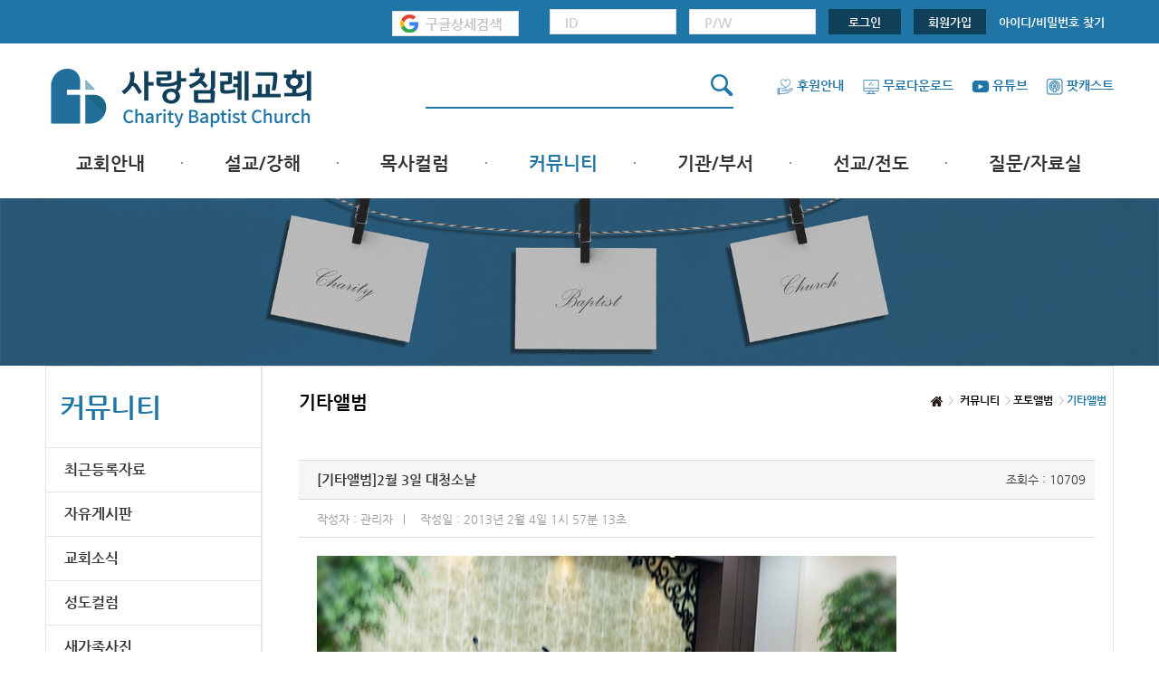

--- FILE ---
content_type: text/html; charset=UTF-8
request_url: https://www.cbck.org/Photos10/View/1O1?page=5
body_size: 26951
content:
<!DOCTYPE html>
<html>
<head>
<title>사랑침례교회</title>
<meta http-equiv="Content-Type" content="text/html; charset=utf-8">
<meta http-equiv="X-UA-Compatible" content="IE=Edge">
<meta name="viewport" content="width=1180, user-scalable=yes">
<!--[if lte IE 8]>
	<p style="font-size: 12px; color: javascript:;fff; background: javascript:;2885b0; padding:5px 0; margin: 0; text-align: center">
		사용하고 계신 브라우저는 최신 웹 브라우저가 아닙니다. 업그레이드를 하거나 다른 최신 브라우저 사용을 권장합니다.
		<a href="http://www.microsoft.com/korea/ie" target="_blank">익스플로러,</a>
		<a href="http://www.mozilla.or.kr/ko/" target="_blank">파이어폭스,</a>
		<a href="http://kr.opera.com/download/" target="_blank">오페라,</a>
		<a href="http://support.apple.com/kb/DL1531?viewlocale=ko_KR&locale=ko_KR" target="_blank">사파리,</a>
		<a href="http://www.google.com/chrome?hl=ko" target="_blank">크롬</a></p>
	<![endif]-->
<meta name="format-detection" content="telephone=no"/>
<meta property="og:type" content="website"/>
<meta property="og:image" content="https://www.cbck.org/Data/Upload/CFG/files/17PPJ7C0M4QXT.png">
<meta name="description" content="2월 3일 대청소날 "/>
<meta property="og:description" content="2월 3일 대청소날 "/>
<meta property="og:title" content="사랑침례교회"/>
<meta property="og:url" content="https://www.cbck.org/Photos10/View/1O1?page=5"/>
<link rel="apple-touch-icon" type="image/png" href="/Data/Upload/CFG/files/2QWPG0V76IGZB.jpg" />
<link rel="icon" sizes="192x192" type="image/png" href="/Data/Upload/CFG/files/277PG0RW2B9FD.png" />
<link rel="shortcut icon" sizes="192x192" type="image/png" href="/Data/Upload/CFG/files/277PG0RW2B9FD.png" />
	<link rel="stylesheet" href="/Skin/css/jquery-ui-1.10.1.css">
	<link rel="stylesheet" href="/Skin/css/font-awesome/css/font-awesome.min.css">
	<link rel="stylesheet" href="/Skin/css/nanumgothic.css">
	<link rel="stylesheet" href="https://fonts.googleapis.com/earlyaccess/nanummyeongjo.css">
	<link rel="stylesheet" href="/Skin/css/pb/common.css?r=">
	<link rel="stylesheet" href="/Data/_HTML/css/pb/main.css?r=">
	<link rel="stylesheet" href="/Data/_HTML/css/pb/sub.css?r=">
	<link rel="stylesheet" href="/Skin/css/pb/swiper.min.css?r=">
	<link rel="stylesheet" href="//cdn.jsdelivr.net/font-nanum/1.0/nanumbarungothic/nanumbarungothic.css">
	<link rel="stylesheet" href="/Skin/js/zoomify/zoomify.min.css">
<!--[if lt IE 9]>
<script src="/Skin/js/html5shiv.min.js"></script>
<script src="/Skin/js/respond.min.js"></script>
<script src="/Skin/js/selectivizr-min.js"></script>
<![endif]-->
	<script src="/Skin/js/jquery-1.11.3.min.js" charset="utf8"></script>
	<script src="/Skin/js/jquery.form.min.js" charset="utf8"></script>
	<script src="/Skin/js/jquery-ui.min.js" charset="utf8"></script>
	<script src="/Common/common.js?r=" charset="utf8"></script>
	<script src="/Skin/js/contents.js?r=" charset="utf8"></script>
	<script src="/Skin/js/pb/main.js?r=" charset="utf8"></script>
	<script src="/Skin/js/pb/swiper.min.js?r=" charset="utf8"></script>
	<script src="/Skin/js/board.js" charset="utf8"></script>
	<script src="/Skin/js/reply.js" charset="utf8"></script>
	<script src="/Skin/js/zoomify/zoomify.min.js" charset="utf8"></script>
</head>
<body>
<div id="wrap">
<div id="top">
<div class="inner">
<div class="right_top">
<form id="LoginFrm" name="LoginFrm" action="/Login/Login" method="post">
<input type="hidden" name="r_url" value="/Photos10/View/1O1">
<a href="/g_search.html" onclick="window.open(this.href, '_blank', 'width=1024px,height=1024px,toolbars=no,scrollbars=no'); return false;" style="padding-right:30px;"><img src="/Skin/img/main_img/gscbck.jpg" alt="" title=""></a>
<span class="login_box"><input type="text" name="mid" required placeholder="ID"></span>
<span class="login_box"><input type="password" name="pwd" required placeholder="P/W"></span>
<span class="member_btn"><button type="submit" class="bBtn btn2">로그인</button></span>
<span class="member_btn"><a href="/Login/Register">회원가입</a></span>
<span class="idpw_search"><a href="/Login/FindID">아이디/비밀번호 찾기</a></span>
</form>
</div>
</div>
</div>
<header>
<div class="header_top">
<div class="inner">
<h1><a href="/"><img src="/Data/Upload/CFG/files/16PPH04MY63XC.png" alt="" title=""></a></h1>
<form name="topSchForm" id="topSchForm" action="/Search" method="get" class="search_box">
<button type="submit" class="icon">
<i><img src="/Skin/img/main_img/search_icon.png" alt="" title=""></i>
</button>
<input type="text" id="search" name="g_sch" value="">
</form>
<ul>
<li>
<a href="#" class="popBtn"><i><img src="/Skin/img/main_img/gnbicon01b.png" alt="" title=""></i>후원안내</a>
<div class="pop hidden"><button type="button"><img src="/Skin/img/close02.png"></button><img src="/Skin/img/over_pop07.png"></div>
</li>
<!--<li>
<a href="#" class="popBtn"><i><img src="/Skin/img/main_img/gnbicon02b.png" alt="" title=""></i>무료다운로드</a>
<div class="pop hidden"><button type="button"><img src="/Skin/img/close02.png"></button>
<a href="http://www.webhard.co.kr" target="_blank"><img src="/Skin/img/over_pop04.png"></a>
</div>
</li>-->
<li><a href="/News/View/58s"><i><img src="/Skin/img/main_img/gnbicon02b.png" alt="" title=""></i>무료다운로드</a></li>
<li><a href="https://www.youtube.com/user/LoveChurch1611" target="_blank"><i><img src="/Skin/img/main_img/gnbicon03b.png" alt="" title=""></i>유튜브</a></li>
<li><a href="/Broadcast6"><i><img src="/Skin/img/main_img/gnbicon04b.png" alt="" title=""></i>팟캐스트</a></li>
</ul>
</div>
</div>
<nav>
<div class="inner">
<ul class="gnb_list">
<li class=""><a href="/Vision">교회안내</a><div class="sub_depth"><ul><li class=""><a href="/Vision">교회비전</a></li><li class=""><a href="/Philosophy">목회철학</a></li><li class=""><a href="/OurFaith">우리의믿음</a></li><li class=""><a href="/ServicesMeeting">예배와모임</a></li><li class=""><a href="/History">교회연혁</a></li><li class=""><a href="/PersonPeople">섬기시는분들</a></li><li class=""><a href="/VisitingGift">방문선물</a></li><li class=""><a href="/ContactUs">찾아오시는길</a></li></ul></div></li><li class=""><a href="/NewSermon">설교/강해</a><div class="sub_depth"><ul><li class=""><a href="/NewSermon">주일설교</a></li><li class=""><a href="/ExpositoryBible">성경강해</a></li><li class=""><a href="/Series">시리즈설교</a></li><li class=""><a href="/Broadcast">기타방송</a></li></ul></div></li><li class=""><a href="/PastorColumn">목사컬럼</a><div class="sub_depth"><ul><li class=""><a href="/PastorColumn">목사컬럼</a></li></ul></div></li><li class=" active"><a href="/News">커뮤니티</a><div class="sub_depth"><ul><li class=""><a href="/BoardAll">최근등록자료</a></li><li class=""><a href="/FreeBoard">자유게시판</a></li><li class=""><a href="/News">교회소식</a></li><li class=""><a href="/ChengduColumn">성도컬럼</a></li><li class=""><a href="/NewFamilyPhoto">새가족사진</a></li><li class=""><a href="/NewFamilyGuide2">새가족가이드</a></li><li class=" active"><a href="/Photos">포토앨범</a></li><li class=""><a href="/PraiseShelter">찬양쉼터</a></li><li class=""><a href="/faithbook">신앙도서</a></li><li class=""><a href="/biblequiz">성경읽기퀴즈</a></li><li class=""><a href="/prayerrRequest">기도부탁</a></li></ul></div></li><li class=""><a href="/ChurchSchool">기관/부서</a><div class="sub_depth"><ul><li class=""><a href="/ChurchSchool">교회학교</a></li><li class=""><a href="/Youth">청년부</a></li><li class=""><a href="/Censor">청장년부</a></li><li class=""><a href="/Brotherhood">형제모임</a></li><li class=""><a href="/SisterMeeting">자매모임</a></li><li class=""><a href="/OtherMeetings">기타모임</a></li><li class=""><a href="/elderlymeeting">어르신모임</a></li><li class=""><a href="/giftedandtalented">영재과학반</a></li><li class=""><a href="/Aseminary">신학원</a></li></ul></div></li><li class=""><a href="/Mission">선교/전도</a><div class="sub_depth"><ul><li class=""><a href="/Mission">선교/전도</a></li></ul></div></li><li class=""><a href="/churchqna">질문/자료실</a><div class="sub_depth"><ul><li class=""><a href="/churchqna">교회Q&amp;A</a></li><li class=""><a href="/Pds1">문서자료</a></li><li class=""><a href="/material">설교자료</a></li><li class=""><a href="/otherresources">기타자료</a></li><li class=""><a href="/report">서창캠퍼스</a></li></ul></div></li></ul>
</div>
</nav>
</header>
<section class="subhead_img subhead_img4"></section>
<section id="sub_container">
<div class="inner">
<article class="left_wrap">
<h2>커뮤니티</h2>
<ul class="left_gnb">
<li class=""><a href="/BoardAll">최근등록자료</a></li><li class=""><a href="/FreeBoard">자유게시판</a></li><li class=""><a href="/News">교회소식</a></li><li class=""><a href="/ChengduColumn">성도컬럼</a></li><li class=""><a href="/NewFamilyPhoto">새가족사진</a></li><li class=""><a href="/NewFamilyGuide2">새가족가이드</a></li><li class=" active"><a href="/Photos">포토앨범</a><ul class="toggle_menu"><li class=""><a href="/Photos01">목회자</a></li><li class=""><a href="/Photos02">주일학교</a></li><li class=""><a href="/Photos03">중고등부</a></li><li class=""><a href="/Photos05">청장년부</a></li><li class=""><a href="/Photos06">형제모임</a></li><li class=""><a href="/Photos07">자매모임</a></li><li class=""><a href="/Photos08">가족</a></li><li class=""><a href="/Photos09">행사</a></li><li class=""><a href="/Photos11">교회모습</a></li><li class=" active"><a href="/Photos10">기타앨범</a></li></ul></li><li class=""><a href="/PraiseShelter">찬양쉼터</a></li><li class=""><a href="/faithbook">신앙도서</a></li><li class=""><a href="/biblequiz">성경읽기퀴즈</a></li><li class=""><a href="/prayerrRequest">기도부탁</a></li></ul>
</article>
<article class="right_wrap">
<h3>기타앨범</h3>
<ul class="right_gnb">
<li><img src="/Skin/img/sub_img/home_icon.png" alt="" title=""></li>
<li>커뮤니티</li><li>포토앨범</li><li class="active">기타앨범</li></ul>
<div class="nview_box">
<ul class="nview_list">
<li class="nview_head">
<b>[기타앨범]</b>2월 3일 대청소날 <span class="hit">조회수 : 10709</span>
</li>
<li class="information">
<ul>
<li>작성자 : 관리자</li>
<li>작성일 : 2013년 2월 4일 1시 57분 13초</li>
</ul>
</li>
<li class="txt_content" id="txtContents">
<div class="fileLink"><img src="/Data/Upload/old_upload/file/photo1/3672782191_60885a7b_DSC02092.JPG"></div>
<table><tr><td>
<P align=center>우렁차게 한목소리로 부르는 아이들의 찬양소리가 귓가에서 맴돕니다. 
<DIV></DIV>
<P align=center>&nbsp; 
<DIV></DIV>
<P align=center><IMG src="/Data/Upload/old_upload/cheditor/1302/dsc02090_copy.jpg"> 
<DIV></DIV>
<P align=center>얼마나 사랑스러운지요.^^ 
<DIV></DIV>
<P align=center>&nbsp; 
<DIV></DIV>
<P align=center><IMG src="/Data/Upload/old_upload/cheditor/1302/dsc02098.jpg"> 
<DIV></DIV>
<P align=center>호주에서 오신 문은진 자매님의 간증 들어보시렵니까? 
<DIV></DIV>
<P align=center>문은진 자매님의&nbsp;믿음의 여정&nbsp;☞ <a target="_blank" href="https://www.cbck.org/Broadcast1/View/2KS">https://www.cbck.org/Broadcast1/View/2KS</A> 
<DIV></DIV>
<P align=center>&nbsp; 
<DIV></DIV>
<P align=center><IMG src="/Data/Upload/old_upload/cheditor/1302/dsc02105.jpg"> 
<DIV></DIV>
<P align=center>또박 또박 참하게 들려주신 간증 잘 들었습니다. 역시 똑! 소리나는.^^ 
<DIV></DIV>
<P align=center>&nbsp; 
<DIV></DIV>
<P align=center><IMG src="/Data/Upload/old_upload/cheditor/1302/dsc02107.jpg"> 
<DIV></DIV>
<P align=center>나창주 형제님의 설교 모습입니다. 얼마나 떨리실까요? 차근차근 잘 말씀 전해 주셨습니다. 
<DIV></DIV>
<P align=center>&nbsp; 
<DIV></DIV>
<P align=center><IMG src="/Data/Upload/old_upload/cheditor/1302/ck_016.jpg"> 
<DIV></DIV>
<P align=center>오늘은 교회 이사후 첫 대청소가 있었습니다. 
<DIV></DIV>
<P align=center>&nbsp; 
<DIV></DIV>
<P align=center><IMG src="/Data/Upload/old_upload/cheditor/1302/ck_015.jpg"> 
<DIV></DIV>
<P align=center>&nbsp; 
<DIV></DIV>
<P align=center><IMG src="/Data/Upload/old_upload/cheditor/1302/ck_019.jpg"> 
<DIV></DIV>
<P align=center>&nbsp; 
<DIV></DIV>
<P align=center><IMG src="/Data/Upload/old_upload/cheditor/1302/ck_031.jpg"> 
<DIV></DIV>
<P align=center>&nbsp; 
<DIV></DIV>
<P align=center><IMG src="/Data/Upload/old_upload/cheditor/1302/ck_032.jpg"> 
<DIV></DIV>
<P align=center>어르신들 모습이 곳곳에 보이니&nbsp;정말 본이 되고 흐뭇합니다. 
<DIV></DIV>
<P align=center>&nbsp; 
<DIV></DIV>
<P align=center><IMG src="/Data/Upload/old_upload/cheditor/1302/ck_020.jpg"> 
<DIV></DIV>
<P align=center>&nbsp; 
<DIV></DIV>
<P align=center><IMG src="/Data/Upload/old_upload/cheditor/1302/ck_021.jpg"> 
<DIV></DIV>
<P align=center>&nbsp; 
<DIV></DIV>
<P align=center><IMG src="/Data/Upload/old_upload/cheditor/1302/ck_029.jpg"> 
<DIV></DIV>
<P align=center>&nbsp; 
<DIV></DIV>
<P align=center><IMG src="/Data/Upload/old_upload/cheditor/1302/ck_023.jpg"> 
<DIV></DIV>
<P align=center>&nbsp; 
<DIV></DIV>
<P align=center><IMG src="/Data/Upload/old_upload/cheditor/1302/ck_024.jpg"> 
<DIV></DIV>
<P align=center>&nbsp; 
<DIV></DIV>
<P align=center><IMG src="/Data/Upload/old_upload/cheditor/1302/ck_028.jpg"> 
<DIV></DIV>
<P align=center>&nbsp; 
<DIV></DIV>
<P align=center><IMG src="/Data/Upload/old_upload/cheditor/1302/ck_027.jpg"> 
<DIV></DIV>
<P align=center>곳곳에서 열심히 청소중이지요. 
<DIV></DIV>
<P align=center>&nbsp; 
<DIV></DIV>
<P align=center><IMG src="/Data/Upload/old_upload/cheditor/1302/ck_034.jpg"> 
<DIV></DIV>
<P align=center>&nbsp; 
<DIV></DIV>
<P align=center><IMG src="/Data/Upload/old_upload/cheditor/1302/ck_030.jpg"> 
<DIV></DIV>
<P align=center>가보니 벌써 끝난뒤였습니다. 
<DIV></DIV>
<P align=center>어찌나 찍사의 마음을 잘 알아주시는지.....인증샷, 말고.....설정샷!!ㅋㅋ 
<DIV></DIV>
<P align=center>&nbsp; 
<DIV></DIV>
<P align=center><IMG src="/Data/Upload/old_upload/cheditor/1302/ck_035.jpg"> 
<DIV></DIV>
<P align=center>11층 청년들과 김목사님께서 열심히, 아주 열심히 하는 어여쁜 청년들 모습입니다. 
<DIV></DIV>
<P align=center>&nbsp; 
<DIV></DIV>
<P align=center><IMG src="/Data/Upload/old_upload/cheditor/1302/dsc02130.jpg"> 
<DIV></DIV>
<P align=center>&nbsp; 
<DIV></DIV>
<P align=center><IMG src="/Data/Upload/old_upload/cheditor/1302/dsc02135.jpg"> 
<DIV></DIV>
<P align=center>주방팀도 청소완료하고 모든 청소가 끝이 났습니다. 
<DIV></DIV>
<P align=center>&nbsp; 
<DIV></DIV>
<P align=center><IMG src="/Data/Upload/old_upload/cheditor/1302/dsc02136.jpg"> 
<DIV></DIV>
<P align=center>일한뒤 음식맛은 꿀맛이겠지요? 
<DIV></DIV>
<P align=center>신학원 시험과 함께 많은분들이 함께 해주셨습니다. 
<DIV></DIV>
<P align=center>&nbsp; 
<DIV></DIV>
<P align=center><IMG src="/Data/Upload/old_upload/cheditor/1302/dsc02140_copy.jpg"> 
<DIV></DIV>
<P align=center>&nbsp; 
<DIV></DIV>
<P align=center><IMG src="/Data/Upload/old_upload/cheditor/1302/ck_037.jpg"> 
<DIV></DIV>
<P align=center>&nbsp; 
<DIV></DIV>
<P align=center><IMG src="/Data/Upload/old_upload/cheditor/1302/ck_039.jpg"> 
<DIV></DIV>
<P align=center>&nbsp; 
<DIV></DIV>
<P align=center><IMG src="/Data/Upload/old_upload/cheditor/1302/dsc02142.jpg"> 
<DIV></DIV>
<P align=center>식사를 마치고 모두 파했는데 아직도 자리를 못뜨는...... 
<DIV></DIV>
<P align=center>&nbsp; 
<DIV></DIV>
<P align=center><IMG src="/Data/Upload/old_upload/cheditor/1302/dsc02144.jpg"> 
<DIV></DIV>
<P align=center>교회를 떠나고 싶지않은 생명이 마음과 같다고나 할까요.^^ 
<DIV></DIV>
<P align=center>&nbsp; 
<DIV></DIV>
<P align=center>별탈없이 이 모든일을 주관해주신 아버지께 감사드립니다. 
<DIV></DIV>
<P align=center>&nbsp; 
<DIV></DIV></td></tr></table>
</li>
<li>
<ul class="shareSNSBtn">
			<li><a href="/SNSShare/?longurl=https%3A%2F%2Fwww.cbck.org%2FPhotos10%2FView%2F1O1&amp;title=2%EC%9B%94+3%EC%9D%BC+%EB%8C%80%EC%B2%AD%EC%86%8C%EB%82%A0+&amp;sns=facebook" target="_blank"><img src="/Skin/img/main_img/sns_icon01.png" alt="페이스북으로 보내기"></a></li>
			<li><a href="/SNSShare/?longurl=https%3A%2F%2Fwww.cbck.org%2FPhotos10%2FView%2F1O1&amp;title=2%EC%9B%94+3%EC%9D%BC+%EB%8C%80%EC%B2%AD%EC%86%8C%EB%82%A0+&amp;sns=twitter" target="_blank"><img src="/Skin/img/main_img/sns_icon02.png" alt="트위터로 보내기"></a></li>
			<li><a href="/SNSShare/?longurl=https%3A%2F%2Fwww.cbck.org%2FPhotos10%2FView%2F1O1&amp;title=2%EC%9B%94+3%EC%9D%BC+%EB%8C%80%EC%B2%AD%EC%86%8C%EB%82%A0+&amp;sns=telegram" target="_blank"><img src="/Skin/img/main_img/sns_icon09.png" alt="텔레그램으로 보내기"></a></li>
			<li><a href="/SNSShare/?longurl=https%3A%2F%2Fwww.cbck.org%2FPhotos10%2FView%2F1O1&amp;title=2%EC%9B%94+3%EC%9D%BC+%EB%8C%80%EC%B2%AD%EC%86%8C%EB%82%A0+&amp;sns=band" target="_blank"><img src="/Skin/img/main_img/sns_icon06.png" alt="밴드 보내기"></a></li>
    		<li><a href="/SNSShare/?longurl=https%3A%2F%2Fwww.cbck.org%2FPhotos10%2FView%2F1O1&amp;title=2%EC%9B%94+3%EC%9D%BC+%EB%8C%80%EC%B2%AD%EC%86%8C%EB%82%A0+&amp;sns=blog" target="_blank"><img src="/Skin/img/main_img/sns_icon05.png" alt="블로그 보내기"></a></li>
    		<li><a href="/SNSShare/?longurl=https%3A%2F%2Fwww.cbck.org%2FPhotos10%2FView%2F1O1&amp;title=2%EC%9B%94+3%EC%9D%BC+%EB%8C%80%EC%B2%AD%EC%86%8C%EB%82%A0+&amp;sns=kakaostory" target="_blank"><img src="/Skin/img/main_img/sns_icon03.png" alt="카카오스토리 보내기"></a></li>
    		</ul></li>
<li class="fileLink">
<a href="/Photos10//BoardAdtDownload/2059">DSC02092.JPG</a>
</li>
</ul>
</div>
<div class="boardBtns">
<p class="nviewlist_btn nviewlist_l_btn">
<a href="/Photos10/View/1Nz?page=5">이전</a>&nbsp;<a href="/Photos10/View/1O2?page=5">다음</a></p>
<p class="nviewlist_btn">
<span><a href="/Photos10/?page=5" class="mBtn btn2">목록</a></span>
</p>
</div>
<div id="deleteForm" class="hidden boardPassword modalConfirm">
<form id="delForm" name="delForm" method="post" action="/Photos10/Delete/1O1?page=5">
<p>정말 삭제하시겠습니까?</p>
<div class="sPopBtns">
<button type="submit" class="sBtn btn2">삭제하기</button>
<button type="reset" class="sBtn btn2">취소</button>
</div>
</form>
</div>
<div id="modifyForm" class="hidden boardPassword modalConfirm">
<form id="modForm" name="modForm" method="post" action="/Photos10/Modify/1O1?page=5">
<input type="hidden" name="mode" value="view">
<p>수정하시려면 비밀번호를 입력하여 주세요.</p>
<input type="password" name="pwd" required="required">
<div class="sPopBtns">
<button type="submit" class="sBtn btn2">확인</button>
<button type="reset" class="sBtn btn2">취소</button>
</div>
</form>
</div>
<script>
AppBoard.View.Init();
var ct = $('#txtContents');
$(ct).find('img').each(function(){
var obj = this;
var imgEl = document.createElement('img');
imgEl.onload = function(){
if($(obj).width() >= ct.width()) $(obj).css({'height' : 'auto'});
$(this).remove();
}
imgEl.src = this.src;
});
</script>
<div id="Reply" class="re_box">
<form id="replyGetForm" name="replyGetForm" action="/Reply/board-photo1" method="post">
<input type="hidden" name="page" value="0">
<input type="hidden" name="article_seq" value="5333">
<input type="hidden" name="article_pwd" value="">
</form>
<form id="replyGetMoreForm" name="replyGetMoreForm" action="/Reply/board-photo1/MoreList" method="post">
<input type="hidden" name="page" value="0">
<input type="hidden" name="lastSeq" value="">
<input type="hidden" name="article_seq" value="5333">
<input type="hidden" name="article_pwd" value="">
</form>
<div id="replyPwdLayer" class="repLayer hidden">
<form id="repPwdForm" name="repPwdForm" method="post" action="/Reply/board-photo1/ViewSecret">
<input type="hidden" name="article_seq" value="5333">
<input type="hidden" name="seq" value="">
<fieldset class="pwd">
<p>비밀글을 보시려면 비밀번호를 입력하여 주세요.</p>
<input type="password" name="pwd" required>
</fieldset>
<div class="btn">
<button type="submit" class="sBtn btn2">확인</button>
<button type="reset" class="sBtn close">취소</button>
</div>
</form>
</div>

<script src="/Skin/cheditor_m/cheditor.js"></script>

<div id="replyDeleteLayer" class="repLayer hidden">
<form id="repDeleteForm" name="repDeleteForm" method="post" action="/Reply/board-photo1/Delete">
<input type="hidden" name="article_seq" value="5333">
<input type="hidden" name="seq" value="">
<fieldset class="pwd">
<p>정말 삭제하시겠습니까?<br><span class="pwdinp">삭제하시려면 비밀번호를 입력하여 주세요.</span></p>
<span class="pwdinp"><input type="password" name="pwd" required></span>
</fieldset>
<div class="btn">
<button type="submit" class="sBtn btn2">확인</button>
<button type="reset" class="sBtn close">취소</button>
</div>
</form>
</div>
<div id="replyModifyLayer" class="repLayer hidden">
<form id="repModifyForm" name="repModifyForm" method="post" action="/Reply/board-photo1/Modify">
<input type="hidden" name="article_seq" value="5333">
<input type="hidden" name="htmlis" value="y">
<input type="hidden" name="seq" value="">
<fieldset class="text">
<textarea name="comment" placeholder="내용을 입력해 주세요."></textarea>
<script>
var myeditor_rp_m = new cheditor();
myeditor_rp_m.config.editorHeight = '150px';
myeditor_rp_m.config.editorWeight = '100%';
myeditor_rp_m.config.useSource = false;
</script>
</fieldset>
<fieldset class="pwd pwdinp">
<p>이전에 입력하신 비밀번호를 입력하여 주세요.</p>
<input type="password" name="pwd" required>
</fieldset>
<div class="btn">
<button type="submit" class="sBtn btn2">등록</button>
<button type="reset" class="sBtn close">취소</button>
</div>
</form>
</div>
<div id="replyAnswerLayer" class="repLayer hidden">
<form id="repAnswerForm" name="repAnswerForm" method="post" action="/Reply/board-photo1/Answer">
<input type="hidden" name="article_seq" value="5333">
<input type="hidden" name="htmlis" value="y">
<input type="hidden" name="seq" value="">
<input type="hidden" name="target_seq" value="">
<fieldset class="user">
<dl>
<dt>이름</dt>
<dd><input type="text" name="mname" required /></dd>
</dl>
<dl>
<dt>패스워드</dt>
<dd><input type="password" name="pwd" required /></dd>
</dl>
</fieldset>
<fieldset class="text">
<textarea name="comment" placeholder="내용을 입력해 주세요."></textarea>
<script>
var myeditor_rp_a = new cheditor();
myeditor_rp_a.config.editorHeight = '150px';
myeditor_rp_a.config.editorWeight = '100%';
myeditor_rp_a.config.useSource = false;
</script>
</fieldset>
<div class="btn">
<button type="submit" class="sBtn btn2">등록</button>
<button type="reset" class="sBtn btn close">취소</button>
</div>
</form>
</div>
<div id="ReplyList"></div>
</div>
<script>
$(document).ready(function(){
AppReply.Init();
AppReply.GetList();
$('.zoomify img, .fileLink img').zoomify();
});
</script>
</article>
</div>
</section><footer>
<div class="inner">
<h3><img src="/Data/Upload/CFG/files/1CRPH04MY64DT.png" alt="" title=""></h3>
<section class="footer_container">
<article class="addr_container">
<ul>
<li><a href="/Contents/privacy">개인정보처리방침</a></li>
<li><a href="/Contents/unemailcol">이메일집단수집거부</a></li>
</ul>
<address>
<span>인천 남동구 서창방산로 83</span>
<span>Tel. 032-664-1611</span>
<span> Email. minister@cbck.org</span>
</address>
<p>FAX : 032-232-0611 COPYRIGHT ⓒ <span>사랑침례교회</span> ALL RIGHT RESERVED.</p>
</article>
<article class="sns_container">
<ul class="shareSNSBtn">
			<li><a href="/SNSShare/?longurl=https%3A%2F%2Fwww.cbck.org%2FPhotos10%2FView%2F1O1%3Fpage%3D5&amp;title=%EC%82%AC%EB%9E%91%EC%B9%A8%EB%A1%80%EA%B5%90%ED%9A%8C&amp;sns=facebook" target="_blank"><img src="/Skin/img/main_img/sns_icon01.png" alt="페이스북으로 보내기"></a></li>
			<li><a href="/SNSShare/?longurl=https%3A%2F%2Fwww.cbck.org%2FPhotos10%2FView%2F1O1%3Fpage%3D5&amp;title=%EC%82%AC%EB%9E%91%EC%B9%A8%EB%A1%80%EA%B5%90%ED%9A%8C&amp;sns=twitter" target="_blank"><img src="/Skin/img/main_img/sns_icon02.png" alt="트위터로 보내기"></a></li>
			<li><a href="/SNSShare/?longurl=https%3A%2F%2Fwww.cbck.org%2FPhotos10%2FView%2F1O1%3Fpage%3D5&amp;title=%EC%82%AC%EB%9E%91%EC%B9%A8%EB%A1%80%EA%B5%90%ED%9A%8C&amp;sns=telegram" target="_blank"><img src="/Skin/img/main_img/sns_icon09.png" alt="텔레그램으로 보내기"></a></li>
			<li><a href="/SNSShare/?longurl=https%3A%2F%2Fwww.cbck.org%2FPhotos10%2FView%2F1O1%3Fpage%3D5&amp;title=%EC%82%AC%EB%9E%91%EC%B9%A8%EB%A1%80%EA%B5%90%ED%9A%8C&amp;sns=band" target="_blank"><img src="/Skin/img/main_img/sns_icon06.png" alt="밴드 보내기"></a></li>
    		<li><a href="/SNSShare/?longurl=https%3A%2F%2Fwww.cbck.org%2FPhotos10%2FView%2F1O1%3Fpage%3D5&amp;title=%EC%82%AC%EB%9E%91%EC%B9%A8%EB%A1%80%EA%B5%90%ED%9A%8C&amp;sns=blog" target="_blank"><img src="/Skin/img/main_img/sns_icon05.png" alt="블로그 보내기"></a></li>
    		<li><a href="/SNSShare/?longurl=https%3A%2F%2Fwww.cbck.org%2FPhotos10%2FView%2F1O1%3Fpage%3D5&amp;title=%EC%82%AC%EB%9E%91%EC%B9%A8%EB%A1%80%EA%B5%90%ED%9A%8C&amp;sns=kakaostory" target="_blank"><img src="/Skin/img/main_img/sns_icon03.png" alt="카카오스토리 보내기"></a></li>
    		</ul><div class="today_box">
<p><span>TODAY</span>4,206</p>
<p><span>TOTAL</span>8,754,139</p>
<p><span>MEMBER</span>4,631</p>
</div>
</article>
</section>
</div>
</footer>
</div>
<script>
$('div.header_top a.popBtn').on('click', function(e){
e.preventDefault();
$('div.header_top div.pop').addClass('hidden');
var n = $(this).next();
if(n.length && n.hasClass('pop')){
n.toggleClass('hidden');
}
//location.href='https://cbck.org/News/View/58s';
});
$('div.header_top div.pop button').on('click', function(e){
e.preventDefault();
$(this).closest('div.pop').addClass('hidden');
});
</script>
<nav id="viewOptNav">
<button id="goTopBtn"><i></i><span>위로</span></button>
</nav>
<script>
$(window).scroll(function(){
viewOptNavShow();
});
$(document).ready(function(){
viewOptNavShow();
});
$('#goTopBtn').on('click', function(){
$(window).scrollTop(0);
});
function viewOptNavShow(){
var t = $(window).scrollTop();
if(t > 0) $('#viewOptNav').stop().fadeIn();
else $('#viewOptNav').stop().css({'display' : 'none'});
}
</script>
</body>
</html>
</body>
</html>
<!-- RUNTIME : 0.153924 -->

--- FILE ---
content_type: text/css
request_url: https://www.cbck.org/Skin/css/nanumgothic.css
body_size: 1100
content:
@font-face{font-family:'Nanum Gothic';font-style:normal;font-weight:700;src:url(v3/NanumGothic-Bold.eot);src:url(v3/NanumGothic-Bold.eot?#iefix) format('embedded-opentype'),url(v3/NanumGothic-Bold.woff) format('woff'),url(v3/NanumGothic-Bold.ttf) format('truetype')}@font-face{font-family:'Nanum Gothic';font-style:normal;font-weight:400;src:url(v3/NanumGothic-Regular.eot);src:url(v3/NanumGothic-Regular.eot?#iefix) format('embedded-opentype'),url(v3/NanumGothic-Regular.woff) format('woff'),url(v3/NanumGothic-Regular.ttf) format('truetype')}@font-face{font-family:'Nanum Gothic';font-style:normal;font-weight:300;src:url(v3/NanumGothic-Light.eot);src:url(v3/NanumGothic-Light.eot?#iefix) format('embedded-opentype'),url(v3/NanumGothic-Light.woff) format('woff'),url(v3/NanumGothic-Light.ttf) format('truetype')}@font-face{font-family:'Nanum Gothic';font-style:normal;font-weight:800;src:url(v3/NanumGothic-ExtraBold.eot);src:url(v3/NanumGothic-ExtraBold.eot?#iefix) format('embedded-opentype'),url(v3/NanumGothic-ExtraBold.woff) format('woff'),url(v3/NanumGothic-ExtraBold.ttf) format('truetype')}

--- FILE ---
content_type: text/css
request_url: https://www.cbck.org/Skin/css/pb/common.css?r=
body_size: 12758
content:
/* Common **********************************************************************/
@import url(https://fonts.googleapis.com/css?family=Exo);
@import url(//cdn.jsdelivr.net/nanumsquare/1.0/nanumsquare.css);


/* Common **********************************************************************/

html, body, div, span, applet, object, iframe,
h1, h2, h3, h4, h5, h6, p, blockquote, pre,
a, abbr, acronym, address, big, cite, code,
del, dfn, em, img, ins, kbd, q, s, samp,
small, strike, strong, sub, sup, tt, var,
b, u, i, center,
dl, dt, dd, ol, ul, li,
fieldset, form, label, legend,
table, caption, tbody, tfoot, thead, tr, th, td,
article, aside, canvas, details, embed,
figure, figcaption, footer, header,
menu, nav, output, ruby, section, summary,
time, mark, audio, video {
	margin: 0; padding: 0; border: 0; font-size: inherit; font-weight:inherit; color:inherit; vertical-align: baseline;
	box-sizing:border-box; -webkit-tap-highlight-color:transparent; outline:none;
}

html,body {width:100%; line-height:1.3; }
html {/*overflow-y:scroll;*/overflow-x: auto;box-sizing:border-box;}
*, *:before, *:after{box-sizing:inherit;}
body {word-wrap:break-word; word-break:break-all; }
body,div,dl,dt,dd,ul,ol,li,h1,h2,h3,h4,h5,h6,pre,code,form,fieldset,legend,textarea,p,blockquote,th,td,input,select,textarea,button {margin:0; padding:0; line-height:inherit;}
fieldset,img {border:0px none;  vertical-align:top; -ms-interpolation-mode: bicubic;}
dl,ul,ol,menu,li {list-style:none;}
blockquote, q {quotes: none;}
blockquote:before, blockquote:after,q:before, q:after {content:''; content:none;}
button {border:0 none; background-color:transparent; cursor:pointer;}
body { background:#fff; line-height:1.3;}
:link,:active,:visited{text-decoration:none; border:0px;}
:hover,:focus{text-decoration:none}
body,th,td,input,select,textarea,button {font-family:inherit;color:#7d7d7d;}
a, button{vertical-align:middle;}
table {border-collapse:collapse; border-spacing:0;}
address,caption,cite,code,dfn,em,var {font-style:normal; font-weight:normal;}
summary, caption, legend{width:0; height:0; font-size:0 ; line-height:0 ; overflow: hidden; visibility: hidden; border: none; position:absolute; left:-1000em;}
caption {position:static;}
.invisible{overflow:hidden; visibility:hidden; width:0; height:0; font-size:0; line-height:0; position:absolute;}
label.invisible{position:Absolute;}


/* common */
.clearfix:after{display:block;clear:both;content:""} 
/* .clfix:after {content: "."; display: block; height:0px; clear: both; visibility: hidden;}
.clfix {display:inline-block; border:1px solid red;}
.clfix {display:block;}
* html .clfix {height:1%;} Hides from IE-mac
.clfix {zoom:1;} for IE 5.5-7 */

.list {border-top:2px solid #1c1815; border-bottom:1px solid #1c1815;}



.md2{margin-left:2px !important;}
.md1{margin-left:1px !important;}
.md4{margin-left:4px !important;}
.md5{margin-left:5px !important;}
.md6{margin-left:6px !important;}
.md7{margin-left:7px !important;}
.md8{margin-left:8px !important;}
.md9{margin-left:9px !important;}
.md10{margin-left:10px !important;}
.md11{margin-left:11px !important;}
.md12{margin-left:12px !important;}
.mt3 {margin-top:3px !important;}
.mt2 {margin-top:2px !important;}
.mt4 {margin-top:4px !important;}
.mt5 {margin-top:5px !important;}
.mt6 {margin-top:6px !important;}
.mt7 {margin-top:7px !important;}
.mt8 {margin-top:8px !important;}
.mt9 {margin-top:9px !important;}
.mt10 {margin-top:10px !important;}
.mt12 {margin-top:12px !important;}
.mt15 {margin-top:15px !important;}
.mt18 {margin-top:18px !important;}
.mt22 {margin-top:22px !important;}
.mt34{margin-top:90px !important;}
.mt23{margin-top:23px !important;}
.mt20 {margin-top:20px !important;}
.mt25 {margin-top:25px !important;}
.mt30 {margin-top:30px !important;}
.mt35 {margin-top:35px !important;}
.mt36 {margin-top:36px !important;}
.mt37 {margin-top:37px !important;}
.mt40 {margin-top:40px !important;}
.mt45 {margin-top:45px !important;}
.mt50 {margin-top:50px !important;}
.mt55 {margin-top:55px !important;}
.mt60 {margin-top:60px !important;}
.mt65 {margin-top:65px !important;}
.mt70 {margin-top:70px !important;}
.mt75 {margin-top:75px !important;}
.mt80 {margin-top:80px !important;}
.mt88 {margin-top:88px !important;}
.mt90 {margin-top:90px !important;}
.mt95 {margin-top:95px !important;}
.mt105 {margin-top:105px !important;}
.mt100 {margin-top:100px !important;}
.mt110 {margin-top:110px !important;}
.mt140 {margin-top:140px !important;}
.mt180 {margin-top:180px !important;}
.mb0 {margin-bottom:0 !important;}
.mb1 {margin-bottom:1px !important;}
.mb5 {margin-bottom:5px !important;}
.mb8 {margin-bottom:8px !important;}
.mb10 {margin-bottom:10px !important;}
.mb12 {margin-bottom:12px !important;}
.mb15 {margin-bottom:15px !important;}
.mb20 {margin-bottom:20px !important;}
.mb25 {margin-bottom:25px !important;}
.mb30 {margin-bottom:30px !important;}
.mb40 {margin-bottom:40px !important;}
.mb50 {margin-bottom:50px !important;}
.mb60 {margin-bottom:60px !important;}
.mb70 {margin-bottom:70px !important;}
.mb75 {margin-bottom:75px !important;}
.mb100 {margin-bottom:100px !important;}
.mr0 {margin-right:0px !important;}
.mr5 {margin-right:5px !important;}
.mr8 {margin-right:8px !important;}
.mr10 {margin-right:10px !important;}
.mr11 {margin-right:11px !important;}
.mr13 {margin-right:13px !important;}
.mr15 {margin-right:15px !important;}
.mr25 {margin-right:25px !important;}
.mr20 {margin-right:20px !important;}
.mr30 {margin-right:30px !important;}
.mr34 {margin-right:34px !important;}
.mr35 {margin-right:35px !important;}
.mr40 {margin-right:40px !important;}
.md3 {margin-left:3px !important;}
.md8 {margin-left:8px !important;}
.md12 {margin-left:12px !important;}
.md10 {margin-left:10px !important;}
.md13 {margin-left:13px !important;}
.md17 {margin-left:17px !important;}
.md20 {margin-left:20px !important;}
.md15 {margin-left:15px !important;}
.md18 {margin-left:18px !important;}
.md29 {margin-left:29px !important;}
.md27 {margin-left:27px !important;}
.md30 {margin-left:30px !important;}
.md34 {margin-left:34px !important;}
.md35 {margin-left:35px !important;}
.md40 {margin-left:40px !important;}
.md50 {margin-left:50px !important;}
.md55 {margin-left:55px !important;}
.md65 {margin-left:65px !important;}
.md70 {margin-left:70px !important;}
.md75 {margin-left:75px !important;}
.md76 {margin-left:76px !important;}
.md78 {margin-left:78px !important;}
.md80 {margin-left:80px !important;}
.md100 {margin-left:100px !important;}
.md115 {margin-left:115px !important;}
.md180 {margin-left:180px !important;}
.md220 {margin-left:220px !important;}
.pd0 {padding:0px !important;}
.pt2 {padding-top:2px !important;}
.pt4 {padding-top:4px !important;}
.pt3 {padding-top:3px !important;}
.pt5 {padding-top:5px !important;}
.pt6 {padding-top:6px !important;}
.pt10 {padding-top:10px !important;}
.pt12 {padding-top:12px !important;}
.pt15 {padding-top:15px !important;}
.pt17 {padding-top:17px !important;}
.pt20 {padding-top:20px !important;}
.pt25 {padding-top:25px !important;}
.pt30 {padding-top:30px !important;}
.pt35 {padding-top:35px !important;}
.pt40 {padding-top:40px !important;}
.pt50 {padding-top:50px !important;}
.pt57 {padding-top:57px !important;}
.pt60 {padding-top:60px !important;}
.pt80 {padding-top:80px !important;} 
.pt100 {padding-top:100px !important;}
.pt160 {padding-top:160px !important;} 
.pt170 {padding-top:170px !important;} 
.pt180 {padding-top:180px !important;}
.pt183 {padding-top:183px !important;}
.pb5 {padding-bottom:5px !important;}
.pb10 {padding-bottom:10px !important;}
.pb15 {padding-bottom:15px !important;}
.pb20 {padding-bottom:20px !important;}
.pb30 {padding-bottom:30px !important;}
.pb40 {padding-bottom:40px !important;}
.pb58 {padding-bottom:58px !important;}
.pb80 {padding-bottom:80px !important;}
.pb85 {padding-bottom:85px !important;}
.pr6 {padding-right:6px !important;}
.pr5 {padding-right:5px !important;}
.pr2 {padding-right:2px !important;}
.pr10 {padding-right:10px !important;}
.pr15 {padding-right:15px !important;}
.pr20 {padding-right:20px !important;}
.pr30 {padding-right:30px !important;}
.pr50 {padding-right:50px !important;}
.pr66 {padding-right:66px !important;}
.pr266 {padding-right:266px !important;}
.pl24 {padding-left:24px !important;}
.pl5 {padding-left:5px !important;}
.pl7 {padding-left:7px !important;}
.pl10 {padding-left:10px !important;}
.pl20 {padding-left:20px !important;}
.pl15 {padding-left:15px !important;}
.pl30 {padding-left:30px !important;}
.pl40 {padding-left:40px !important;}
.pl45 {padding-left:45px !important;}
.pl75 {padding-left:75px !important;}
.pl90 {padding-left:90px !important;}

.mt2p{margin-top:2% !important;}
.mt5p{margin-top:5% !important;}
.mt10p{margin-top:10% !important;}
.mt15p{margin-top:15% !important;}
.mt20p{margin-top:20% !important;}
.mt2b{margin-bottom:2% !important;}
.mb5p{margin-bottom:5% !important;}
.mb10p{margin-bottom:10% !important;}
.mb15p{margin-bottom:15% !important;}
.mb20p{margin-bottom:20% !important;}

.modal_layer{position:fixed; top:0; left:0; z-index:5000; display:none; width:100%; height:100%; background:rgba(0,0,0,0.3);}
.modal_layer .modal_wrap{position:fixed; top:50%; left:50%; z-index:2; width:400px; height:300px; padding-top:50px; max-width:90%; max-height:90%; background:#F7F7F7; -moz-transform:translate(-50%, -50%); -webkit-transform:translate(-50%, -50%); -ms-transform:translate(-50%, -50%); -o-transform:translate(-50%, -50%); transform:translate(-50%, -50%);}
.modal_layer .modal_header{position:absolute; top:0; left:0; width:100%; height:50px; background:#2C3E50;}
.modal_layer .modal_header h1{padding:0 80px 0 20px; height:100%; font-size:16px; color:white; overflow:hidden; line-height:50px;}
.modal_layer .modal_header .close{position:absolute; top:16px; left:100%; margin-left:-38px; line-height:16px; font-size:18px; color:white; cursor:pointer; text-align:center;}
.modal_layer .modal_header .close{margin-left:-35px; font-size:24px;}
.modal_layer .modal_header .close i{font-size:16px;}
.modal_layer .modal_header .close i:before,.modal_layer .modal_header .close i:after{background:#fff;}
.modal_layer .submit_btn button{height:40px; font-size:14px; width:100px;}
.modal_layer .modal_contents{height:100%; overflow-y:auto;}
.modal_layer .modal_contents .modal_inner{padding:20px;}


#checkActionModal .modal_wrap{width:400px; height:auto !important;}
#checkActionModal .modal_contents{padding:10px;}
#checkActionModal .selected{padding:5px; border:1px solid #666;}
#checkActionModal .selected b{font-weight:700;}
#checkActionModal div.group{padding:10px; margin-top:10px; height:250px; border:1px solid #ccc; overflow-y:scroll;}
#checkActionModal ul{display:none;}
#checkActionModal ul ul{margin-left:30px;}
#checkActionModal button.showMenuBtn{background:#eeeeee; font-weight:700;}
#checkActionModal button.boardActionGroupBtn{position:relative; display:block; width:100%; padding:0 10px; height:30px; text-align:left; background:#999; color:#fff; font-weight:700;}
#checkActionModal button.boardActionGroupBtn:after{content:'';position:absolute; top:50%; margin-top:-2px; right:10px; width:10px; height:10px; border:1px solid #ccc; border-width:0 1px 1px 0; -webkit-transform:translate(0, -50%) rotate(45deg); -moz-transform:translate(0, -50%);-ms-transform:translate(0, -50%) rotate(45deg);-o-transform:translate(0, -50%) rotate(45deg);transform:translate(0, -50%) rotate(45deg);}
#checkActionModal li{border-bottom:1px solid #ddd;}
#checkActionModal li button{display:block; width:100%; text-align:left; padding:5px;}
#checkActionModal li button:hover{background:#eee;}
#checkActionModal li.active button{background:#555; color:#fff; font-weight:700;}
#checkActionModal .bottomBtn{margin-top:0; padding:10px 0;}
#checkActionModal .selectedCategory select{margin-top:5px; width:100%;}


.youtubeFrameWrap, #txtContents.youtubeFrameWrap{position:relative; display:inline-block; width:100%; height:0; padding-bottom:56.25% !important;}
.youtubeFrameWrap iframe{position:absolute; top:0; left:0; width:100%; height:100%;}


#replyMoreViewBtn{display:block; line-height:1.2; height:40px; border:1px solid #ccc; border-width:1px 0; margin:10px 0; text-align:center;}
#replyMoreViewBtn:before{content:''; display:inline-block; width:0; height:100%; vertical-align:middle;}
#replyMoreViewBtn:after{content:''; display:inline-block; width:7px; height:7px; border:1px solid #ccc; border-width:0 1px 1px 0; transform:rotate(45deg); margin:-6px 0 0 10px;}

--- FILE ---
content_type: text/css
request_url: https://www.cbck.org/Data/_HTML/css/pb/main.css?r=
body_size: 32403
content:
@charset "utf-8";@charset "utf-8";
html, body{height:100%;}


/*Font*/
body,html{font-family:"Nanum Gothic"; font-weight:400;}
input[type=email], input[type=text], input[type=password], input[type=tel], input[type=file], input[type=number], select, textarea {margin:0; padding:0 10px; border: 1px solid #ddd; font-family:'Nanum Gothic'; font-size:inherit; resize:none; vertical-align:middle;}

#wrap{position:relative; width:100%; min-height:100%; min-width:320px; padding-bottom:130px; min-width:1180px;}
.inner{width:1180px; margin:0 auto;}
.inner:after{content: " ";display:block;clear:both;}


/*top*/

#top{padding:10px 0; background:#1e75a6;}
#top .inner .right_top{float:right; font-weight:700; color:#fff; font-size:15px;}
.right_top span{margin-right:10px;}
.right_top .login_box{display:inline-block; vertical-align:middle;}
.right_top .login_box > input{width:140px; height:28px; line-height:26px; padding-left:16px; color:#555; font-weight:700;}
.right_top .login_box > input::placeholder{color:#ccc;} input::-ms-input-placeholder{color:#ccc;} input::-webkit-input-placeholder{color:#ccc;}
.right_top .login_box > input::-moz-placeholder{color:#ccc;}
.right_top .login_box > input::-ms-input-placeholder{color:#ccc;}
.right_top .member_btn{display:inline-block; width:80px; height:28px; line-height:28px; background:#103f5a; text-align:center; vertical-align:middle;}
.right_top .member_btn button{color:#fff; font-size:13px; font-weight:700;}
.right_top span a{font-size:13px; color:#fff; font-weight:700;}
.right_top .idpw_search{font-size:13px; color:#fff;}


/*header*/

/*header - header_top*/
header .header_top{position:relative; padding:20px 0 0 0; height:70px;}
header .header_top h1{float:left; vertical-align:bottom;}
header .header_top ul{float:right; vertical-align:bottom;}
header .header_top li{position:relative; float:left; vertical-align:bottom; padding-top:10px; line-height:30px;}
header .header_top li + li{margin-left:20px;}
header .header_top li a{font-size:14px; font-weight:700; color:#1e75a6; line-height:30px;}
header .header_top li a i{margin-right:3px; display:inline-block; vertical-align:middle; line-height:30px;}
header .header_top li a i img{display:block; width:20px; height:20px;}
header .header_top .search_box{position:absolute; top:0; left:50%; width:340px; vertical-align: middle; white-space: nowrap; margin:20px 0 0 -170px;}
header .header_top .search_box .icon{position: absolute; top: 50%; right:0; margin-top:-12px; z-index: 1;}
header .header_top .search_box input#search{width: 100%; height: 40px; margin-top:12px; border:none; border-bottom:2px solid #1e75a6;float: left; padding:0 35px 0 10px; font-size:16px;}

header .header_top div.pop{position:absolute; top:150%; left:0; z-index:10;}
header .header_top div.pop button{position:absolute; top:15px; right:15px;}


/*header - nav*/
header nav{clear:both;}
header nav ul.gnb_list:after{content:''; clear:both; display:block;}
header nav ul.gnb_list > li{float:left; position:relative; vertical-align:middle; height:77px; padding:0 44px;}
header nav ul.gnb_list > li:first-child{padding:0 44px 0 34px;}
header nav ul.gnb_list > li:last-child{padding:0 34px 0 44px;}
header nav ul.gnb_list > li:after{content:"·"; display:block; position:absolute; right:0; top:50%; font-size:20px; -moz-transform:translate(0, -50%); -webkit-transform:translate(0, -50%); -ms-transform:translate(0, -50%); -o-transform:translate(0, -50%); transform:translate(0, -50%);}
header nav ul.gnb_list > li:last-child:after{display:none;}
header nav ul.gnb_list > li > a{display:block; width:100%; line-height:77px; height:auto; font-size:20px; font-weight:700; color:#333; -moz-transition:all .55s ease; -webkit-transition:all .55s ease; -ms-transition:all .55s ease; -o-transition:all .55s ease; transition:all .55s ease;}
header nav ul.gnb_list > li > a:hover{color:#1e75a6;}
header nav ul.gnb_list > li:hover .sub_depth {display: block;}
header nav ul.gnb_list > li.active > a{color:#1e75a6;}
.gnb_list > li > .sub_depth{display:none; position:absolute; top:77px; left:0; width:155px; border:1px solid #aaaaaa; border-top:3px solid #1e75a6; padding:14px 0 14px 40px; z-index:2; background:#fff;}
.gnb_list > li > .sub_depth > ul > li{display:block;}
.gnb_list > li > .sub_depth > ul > li > a{font-size:13px; font-weight:700; color:#333; line-height:40px;}
.gnb_list > li > .sub_depth > ul > li:hover a{color:#1e75a6;}


/*Visual*/
#container{margin-bottom:20px;}
#container .inner #visual:after{content:''; display:block; clear:both;}
#container .inner #visual article{float:left; vertical-align:top; width:580px; height:325px;}
#container .inner #visual article .youtubeFrameWrap{height:100%;}
#container .inner #visual article:last-child{float:right;}
#container .inner #visual article a{position:relative; display:block; width:100%; height:auto;}
#container .inner #visual article a span{display:none; position:absolute; left:50%; top:50%; -moz-transform:translateX(-50%); -webkit-transform:translateX(-50%); -ms-transform:translateX(-50%); -o-transform:translateX(-50%); transform:translateX(-50%); margin-top:-33px;}
#container .inner #visual article *{width:100%; height:100%;}
#container .inner #visual article a:hover span{display:block;}


/*banner_txt*/
#container{margin-bottom:20px;}
#container .inner .banner_txt{padding-top:10px;}
#container .inner .banner_txt:after{content:' '; display:block; clear:both;}
#container .inner .banner_txt li{float:left; margin-right:10px; width:228px; height:150px;}
#container .inner .banner_txt li img{width:100%; height:100%;}
#container .inner .banner_txt li:first-child{margin-left:0;}
#container .inner .banner_txt li:last-child{margin-right:0;}


/*rolling_ment*/
#rolling_ment{overflow:hidden; height:130px; position:relative; margin:29px 0;}
#rolling_ment .swiper-wrapper{}
#rolling_ment .swiper-wrapper .swiper-slide{}
#rolling_ment .swiper-pagination{top:0; right:0; left:auto;}
#rolling_ment > .swiper-pagination-bullets,#rolling_ment .swiper-pagination-custom,#rolling_ment .swiper-pagination-fraction{display:inline-block; width:auto; height:auto;}
#rolling_ment .swiper-pagination-bullet{width:24px; height:24px;}
#rolling_ment .swiper-pagination-bullet{opacity:1; background:#cccccc; color:#444; font-size:15px; font-weight:700; line-height:24px;}
#rolling_ment .swiper-pagination-bullet-active{background:#1e75a6; color:#fff;}


/*notic_container*/
.notic_container{margin-bottom:15px;}
.notic_container:after{content:''; display:block; clear:both;}
.notic_container .notic_box{float:left; padding:9px 15px; width:280px; height:310px; background:#f5f5f5; margin-right:20px;}
.notic_container .notic_box:last-child{margin-right:0;}
.notic_container .notic_box .notic_top{position:relative; padding:0 40px; border-bottom:1px solid #ccc; color:#000; font-size:21px; font-weight:700; width:100%; height:58px; line-height:58px; text-align:center;}
.notic_container .notic_box .notic_top i{position:absolute; top:9px; left:0;}
.notic_container .notic_box .notic_top i img{width:40px; height:40px;}
.notic_container .notic_box .notic_top span{position:absolute; top:50%; margin-top:-15px; right:0; display:inline-block; vertical-align:middle;}
.notic_container .notic_box .notic_top span img{width:30px; height:30px;}
.notic_container .notic_box ul{padding:23px 0 0 0;}
.notic_container .notic_box ul li{}
.notic_container .notic_box ul li a{float:left; width:170px; height:30px;}
.notic_container .notic_box ul li:after{content:""; display:block; clear:both;}
.notic_container .notic_box ul li a i{display:inline-block; vertical-align:middle; margin-left:5px; font-style:normal;}
.notic_container .notic_box ul li a span.newDoc{width:12px; height:12px;}
.notic_container .notic_box ul li a span.newDoc:before{background:#c00; font-size:9px; line-height:12px; font-weight:400;}
.notic_container .notic_box ul li a p{display:inline-block; vertical-align:middle; font-size:13px; color:#333; line-height:30px; -ms-text-overflow:ellipsis; text-overflow:ellipsis; white-space:nowrap; overflow:hidden; max-width:150px;}
.notic_container .notic_box ul li span{float:right;line-height:30px; font-size:11px; color:#999999;}


/*Slide_gallery*/
#slide_gallery{background:#1e75a6; padding:20px 0 15px;}
#slide_gallery .inner{}
#slide_gallery .inner .slide_box{overflow:hidden; margin-bottom:20px; position:relative;}
#slide_gallery .inner .slide_box h2{color:#fff; margin-bottom:20px; vertical-align:middle;}
#slide_gallery .inner .slide_box h2 a{color:#fff;}
#slide_gallery .inner .slide_box h2 a i{display:inline-block; margin-left:5px; vertical-align:middle;}
#slide_gallery .inner .slide_box h2 a img{width:16px; height:16px;}
#slide_gallery .inner .slide_box .gallery_slide{height:160px; overflow:hidden;}
#slide_gallery .inner .slide_box .gallery_slide .img{width:205px; height:100%; background:no-repeat center center; -webkit-background-size:cover; background-size:cover;}
#slide_gallery .inner .slide_box .gallery_slide{margin:0 49px;}
#slide_gallery .inner .slide_box .gallery_slide .swiper-wrapper{}
#slide_gallery .inner .slide_box .gallery_slide .swiper-wrapper .swiper-slide{display:inline-block; width:auto!important;}
#slide_gallery .inner .slide_box .swiper-button-next01, #slide_gallery .inner .slide_box .swiper-button-prev01{position:absolute; top:50%; width:18px; height:60px; margin-top:-20px; z-index:10; cursor:pointer;}
#slide_gallery .inner .slide_box .swiper-button-next01{left:auto; right:0; background:url("/Skin/img/main_img/right_Btn01.png")no-repeat;}
#slide_gallery .inner .slide_box .swiper-button-prev01{left:0; right:auto; background:url("/Skin/img/main_img/left_Btn01.png")no-repeat;}
#slide_gallery .inner .slide_box .swiper-button-next, #slide_gallery .inner .slide_box .swiper-button-prev{position:absolute; top:50%; width:18px; height:60px; margin-top:-20px; z-index:10; cursor:pointer;}
#slide_gallery .inner .slide_box .swiper-button-next{left:auto; right:0; background:url("/Skin/img/main_img/right_Btn01.png")no-repeat;}
#slide_gallery .inner .slide_box .swiper-button-prev{left:0; right:auto; background:url("/Skin/img/main_img/left_Btn01.png")no-repeat;}
#data_section{padding:30px 0;}
#data_section article{float:left; vertical-align:bottom;}
.data_box{width:770px;}
.data_box ul{margin-right:12px;}
.data_box ul + ul{margin-top:40px;}
.data_box ul:after{content:''; display:block; clear:both;}
.data_box ul li{position:relative; float:left; width:24.4%; margin-left:0.8%; vertical-align:middle; text-align:center; height:85px;}
.data_box ul li:nth-child(4n + 1){clear:left; margin-left:0;}
.data_box ul li a{display:table; width:100%; table-layout:fixed;}
.data_box ul li a span{display:table-cell; vertical-align:middle; font-weight:700; font-size:20px; color:#333;}
.data_box ul li a i{display:table-cell; width:85px; height:85px; vertical-align:middle;}
.data_box ul li a i img{width:100%; height:100%;}
.book_qrbox{width:165px; padding-right:10px; text-align:center;}
.book_qrbox div{margin-bottom:32px;}
.book_qrbox div:last-child{margin-bottom:0px;}
.book_qrbox div a{}
.book_qrbox div a i{display:block;}
.book_qrbox div a i img{height:60px;}
.book_qrbox div a span{margin-top:10px; display:block; font-weight:700; font-size:16px; color:#333; text-align:center; line-height:20px;}
.recommendation_book{width:245px; position:relative;}
.recommendation_book > span{display:none; text-align:center; font-weight:700; font-size:20px; color:#333;}
.recommendation_book img{width:135px; height:210px;}
#book_slide{overflow:hidden;}
#book_slide .swiper-wrapper{height:auto;}
#book_slide .swiper-wrapper .swiper-slide{width:100%!important;height:auto; text-align:center;}
#book_slide .swiper-wrapper .swiper-slide p{display:none; font-size:16px; color:#333; font-weight:700; letter-spacing:-.1em; margin-top:12px;}
.recommendation_book .swiper-button-next02{background:url("/Skin/img/main_img/bookright_btn.png")no-repeat; position:absolute; right:0;}
.recommendation_book .swiper-button-prev02{background:url("/Skin/img/main_img/bookleft_btn.png")no-repeat; position:absolute; left:0;}
.recommendation_book  .swiper-button-next02, .recommendation_book  .swiper-button-prev02{position:absolute; top:50%; width:18px; height:60px; margin-top:-20px; z-index:10; cursor:pointer;}
.service_container{clear:both; position:relative; padding:45px 65px 0;}
#service_slide{overflow:hidden;}
#service_slide .swiper-wrapper{height:auto;}
#service_slide .swiper-wrapper .swiper-slide{float:left; padding:5px 0; height:auto; text-align:center;}
#service_slide .swiper-wrapper .swiper-slide a{position:relative; display:inline-block; font-weight:700; font-size:18px; color:#333; line-height:24px;}
#service_slide .swiper-wrapper .swiper-slide:after{position:absolute; top:50%; margin-top:-1px; right:0; content:""; display:block; width:2px; height:2px; background:#333;}
#service_slide .swiper-wrapper .swiper-slide:last-child:after{display:none;}
.service_container .swiper-button-next03{background:url("/Skin/img/main_img/right_icon02.png")no-repeat; position:absolute; right:0;}
.service_container .swiper-button-prev03{background:url("/Skin/img/main_img/left_icon01.png")no-repeat; position:absolute; left:0;}
.service_container .swiper-button-next03, .service_container  .swiper-button-prev03{position:absolute; bottom:7px; width:20px; height:20px; z-index:10; cursor:pointer;}


/*footer*/
footer{position:absolute; bottom:0; left:0; width:100%; height:130px; margin-top:-130px; padding:29px 0; background:#f2f3f4; border-top:1px solid #ccc;}
footer h3{float:left; width:19%; vertical-align:top;}
footer section.footer_container{float:left; width:81%; text-align:center; padding:0 0 0 59px;}
footer section.footer_container:after{content:""; display:block; clear:both;}
footer section.footer_container article{display:inline-block; margin-left:-4px;}
footer section.footer_container article.addr_container{text-align:left;}
footer section.footer_container article.addr_container ul{}
footer section.footer_container article.addr_container ul li{position:relative; display:inline-block; padding:0 15.5px;}
footer section.footer_container article.addr_container ul li:first-child{padding-left:0;}
footer section.footer_container article.addr_container ul li a{color:#333; font-size:12px;}
footer section.footer_container article.addr_container ul li:after{content:""; display:block; width:1px; height:11px; background:#d0d0d1; position:absolute; right:0; top:0;}
footer section.footer_container article.addr_container ul li:last-child:after{display:none;}
footer section.footer_container article.addr_container address{margin:16px 0;}
footer section.footer_container article.addr_container address span{color:#666; font-size:12px;}
footer section.footer_container article.addr_container p{color:#666; font-size:11px;}
footer section.footer_container article.addr_container p span{color:#000;}
footer section.footer_container article.sns_container{float:right;}
footer section.footer_container article.sns_container ul{display:inline-block; vertical-align:middle;}
footer section.footer_container article.sns_container ul li{display:inline-block; margin-right:10px;}
footer section.footer_container article.sns_container ul li:last-child{margin-right:0;}
footer section.footer_container article.sns_container ul li a{}
footer section.footer_container article.sns_container .search_link{display:inline-block; vertical-align:middle;}
footer section.footer_container article.sns_container .search_link span{display:inline-block; padding:0 16px; position:relative;}
footer section.footer_container article.sns_container .search_link span:after{content:""; display:block; width:1px; height:11px; position:absolute; right:0; top:0; background:#bfc0c0;}
footer section.footer_container article.sns_container .search_link span:last-child{padding-right:0;}
footer section.footer_container article.sns_container .search_link span:last-child:after{display:none;}
footer section.footer_container article.sns_container .search_link span a{display:block; color:#646464; font-size:12px;}
footer section.footer_container article.sns_container .today_box p{display:inline-block; font-size:12px; color:#333; margin-top:17px; margin-right:17px;}
footer section.footer_container article.sns_container .today_box p:last-child{margin-right:0;}
footer section.footer_container article.sns_container .today_box p span{display:inline-block; padding:3px; border:1px solid #aaaaaa; font-size:10px; color:#666; border-radius:5px; -webkit-border-radius:5px; -moz-border-radius:5px; margin-right:6px;}


/* ----------------- Modify.BH --------------------- */
#_BH_RefreshBtn{position:fixed; bottom:10px; right:10px; z-index:9999; display:block; height:30px; line-height:30px; padding:0 15px; font-size:12px; background:rgba(0,0,0,0.5); color:#fff; border-radius:15px; -webkit-border-radius:15px; -moz-border-radius:15px;}

.hidden{display:none;}

.modalConfirm{position:fixed; top:0; left:0; z-index:100; width:100%; height:100%; background:#999; background:rgba(0,0,0,0.1);}
.modalConfirm form{position:absolute; top:50%; left:50%; width:300px; padding:20px; margin:-80px 0 0 -150px; border:2px solid #333; background:#fff; text-align:center;}
.modalConfirm p{font-weight:700;}
.modalConfirm div.fieldSet{padding:15px 0;}
.modalConfirm .sPopBtns button{height:22px; width:60px; background:#666; color:#fff;}

.right_btn{text-align:right;}
.right_btn a{display:inline-block; min-width:100px; line-height:30px; background:#000; color:#fff; text-align:center;}

.nothing{padding:20px 0; text-align:center; font-size:16px; color:#999;}

.paging{text-align:center;}
.paging a, .paging strong, .paging span{display:inline-block; min-width:24px; height:23px; line-height:23px; text-align:center; border:1px solid #b5b4b4; vertical-align:middle;}
.paging strong{border-color:#1e75a6; color:#1e75a6;}
.paging .prevp, .paging .nextp{display:none;}
.paging .first{border:0; width:28px; height:23px; overflow:hidden;}
.paging .first:before{content:' '; display:block; width:100%; height:100%; margin-bottom:10px; background:url('/Skin/img/sub_img/arro_double_l.png') no-repeat;}
.paging .prev{border:0; width:24px; height:23px; overflow:hidden;}
.paging .prev:before{content:' '; display:block; width:100%; height:100%; margin-bottom:10px; background:url('/Skin/img/sub_img/arro_l.png') no-repeat;}
.paging .last{border:0; width:28px; height:23px; overflow:hidden;}
.paging .last:before{content:' '; display:block; width:100%; height:100%; margin-bottom:10px; background:url('/Skin/img/sub_img/arro_double_r.png') no-repeat;}
.paging .next{border:0; width:28px; height:23px; overflow:hidden;}
.paging .next:before{content:' '; display:block; width:100%; height:100%; margin-bottom:10px; background:url('/Skin/img/sub_img/arro_r.png') no-repeat;}

.paging2{padding:30px 0;}

table.write{width:100%; table-layout:fixed; margin-top:30px;}
table.write th, table.write td{border:1px solid #ddd; border-width:1px 0; padding:10px;}
table.write th{background:#f8f8f8; width:150px;}
table.write label + label{margin-left:10px;}
table.write textarea{width:100%; height:300px;}
table.write input[type=text], table.write input[type=tel], table.write input[type=email],table.write input[type=password]{height:30px; padding:0 10px; margin:0;}
table.write input[name=subject]{width:100%;}
table.write select{height:30px;}

.newDoc, .secretDoc{display:inline-block; vertical-align:middle; width:14px; height:16px; overflow:hidden; background:#F30; text-align:center; border-radius:4px; -webkit-border-radius:4px; -moz-border-radius:4px;}
.newDoc:before, .secretDoc:before{content:'S'; display:block; font-size:11px; font-weight:700; color:#fff; line-height:16px; margin-bottom:10px;}
.newDoc{background:#f4d;}
.newDoc:before{content:'N';}

.fileDoc{display:inline-block; vertical-align:middle; width:11px; height:13px; overflow:hidden;}
.fileDoc:before{content:''; display:block; width:100%; height:100%; background:url('/Skin/img/icon_file.gif') no-repeat center center; -webkit-background-size:100% 100%; background-size:100% 100%; margin-bottom:10px;}

.bottomBtn{text-align:center; padding:20px 0 50px;}
.bottomBtn a{display:inline-block; line-height:30px;}
.bottomBtn a, .bottomBtn button{min-width:80px; height:30px; background:#333; color:#fff;}

.fileUploadArea2{position:relative; padding-left:80px; min-height:22px;}
.fileUploadArea2:after{content:''; display:block; clear:both;}
.fileUploadArea2 > p{float:left; line-height:24px;}
.fileUploadArea2 > p span{display:inline-block; padding:0 5px; background:#099; color:#fff; border-radius:4px; -webkit-border-radius:4px; -moz-border-radius:4px; line-height:1.4;}
.fileUploadArea2 .fileUploadBtn{position:absolute; left:0; top:0; border:1px solid #aaa; border-radius:3px; -webkit-border-radius:3px; -moz-border-radius:3px; font-size:12px; color:#000; height:22px; padding:0 5px; background:-webkit-linear-gradient(0, #ddd, #fff, #fff, #fff); background:-moz-linear-gradient(0, #ddd, #fff, #fff, #fff); background:-o-linear-gradient(0, #ddd, #fff, #fff, #fff); background:linear-gradient(0, #ddd, #fff, #fff, #fff);}
.fileUploadArea2 + .fileUploadArea2{margin-top:5px;}

.se2_add_img{margin-top:-2px; padding:5px; border:1px solid #aaa; border-top:0; background:#eee;}
.se2_add_img button{border:1px solid #aaa; border-radius:3px; -webkit-border-radius:3px; -moz-border-radius:3px; font-size:12px; color:#000; height:18px; padding:0 5px; background:-webkit-linear-gradient(0, #ddd, #fff, #fff, #fff); background:-moz-linear-gradient(0, #ddd, #fff, #fff, #fff); background:-o-linear-gradient(0, #ddd, #fff, #fff, #fff); background:linear-gradient(0, #ddd, #fff, #fff, #fff);}

span.uploadedFile{display:inline-block; padding:3px 5px; border:1px solid #ccc; background:#eee; border-radius:3px; -webkit-border-radius:3px; -moz-border-radius:3px;}
.fileUploadArea{padding:10px 0;}
.fileUploadArea + .fileUploadArea{padding-top:0;}
.fileUploadImage{display:inline-block; vertical-align:middle;}
.fileUploadImage img{display:block; max-width:100px; max-height:100px;}
.fileUploadImage i{display:block; width:100px; height:100px; background-repeat:no-repeat; -webkit-background-size:contain; background-size:contain; background-position:center center;}
.fileUploadArea2 + .fileUploadArea2{padding-top:0;}
.fileUploadArea2 p{display:inline-block;}

.jqFileUploadArea .mBtn{border:1px solid #aaa; border-radius:3px; -webkit-border-radius:3px; -moz-border-radius:3px; font-size:12px; color:#000; height:22px; padding:0 5px; background:-webkit-linear-gradient(0, #ddd, #fff, #fff, #fff); background:-moz-linear-gradient(0, #ddd, #fff, #fff, #fff); background:-o-linear-gradient(0, #ddd, #fff, #fff, #fff); background:linear-gradient(0, #ddd, #fff, #fff, #fff);}
.jqFileUploadArea .progress{display: inline-block; height: 20px; width: 200px; overflow: hidden; border-radius:5px; -webkit-border-radius:5px; -moz-border-radius:5px; background:#eee;vertical-align: middle;}
.jqFileUploadArea .progress .bar{width: 0%; height: 100%;}

.youtube{position:relative; height:0; padding-bottom:56.25%; margin:20px 0;}
.youtube iframe{position:absolute; top:0; left:0; width:100%; height:100%;}
.BH_Popup{position:absolute; top:0; left:0; z-index:10; border:1px solid #888; background:#fff;}

.BH_PopupContent{font-size:14px;}
.BH_PopupContent *{text-decoration:inherit; border: 0; padding: 0; margin: 0; color: inherit; font-style: inherit; vertical-align:inherit; font-size:inherit; line-height:1.5; float:none !important;}
.BH_PopupContent h1{display: block; font-size: 2em; margin-top: 0.67em; margin-bottom: 0.67em; margin-inline-start: 0px; margin-inline-end: 0px; font-weight: bold;}
.BH_PopupContent h2{display: block; font-size: 1.5em; margin-top: 0.83em; margin-bottom: 0.83em; margin-inline-start: 0px; margin-inline-end: 0px; font-weight: bold;}
.BH_PopupContent h3{display: block; font-size: 1.17em; margin-top: 1em; margin-bottom: 1em; margin-inline-start: 0px; margin-inline-end: 0px; font-weight: bold;}
.BH_PopupContent h4{display: block; margin-top: 1.33em; margin-bottom: 1.33em; margin-inline-start: 0px; margin-inline-end: 0px; font-weight: bold;}
.BH_PopupContent h5{display: block; font-size: 0.83em; margin-top: 1.67em; margin-bottom: 1.67em; margin-inline-start: 0px; margin-inline-end: 0px; font-weight: bold;}
.BH_PopupContent h6{display: block; font-size: 0.67em; margin-top: 2.33em; margin-bottom: 2.33em; margin-inline-start: 0px; margin-inline-end: 0px; font-weight: bold;}
.BH_PopupContent b,.BH_PopupContent strong{font-weight:bold;}
.BH_PopupContent i,.BH_PopupContent cite,.BH_PopupContent em,.BH_PopupContent var,.BH_PopupContent address,.BH_PopupContent dfn{font-style: italic;}
.BH_PopupContent sup{vertical-align: super; font-size: smaller;}
.BH_PopupContent sub{vertical-align: sub; font-size: smaller;}
.BH_PopupContent p{display: block; margin-top: 0.25em; margin-bottom: 0.25em; margin-inline-start: 0px; margin-inline-end: 0px;}
.BH_PopupContent blockquote{display: block; margin-top: 1em; margin-bottom: 1em; margin-inline-start: 40px; margin-inline-end: 40px;}
.BH_PopupContent pre,.BH_PopupContent xmp,.BH_PopupContent plaintext,.BH_PopupContent listing{display: block; font-family: monospace; white-space: pre; margin: 1em 0px;}
.BH_PopupContent ol{display: block; list-style-type: decimal; margin-top: 1em; margin-bottom: 1em; margin-inline-start: 0px; margin-inline-end: 0px; padding-inline-start: 40px;}
.BH_PopupContent ul{display: block; list-style-type: disc; margin-top: 1em; margin-bottom: 1em; margin-inline-start: 0px; margin-inline-end: 0px; padding-inline-start: 40px;}
.BH_PopupContent li{display: list-item; text-align: -webkit-match-parent;}
.BH_PopupContent ol li{list-style-type: decimal;}
.BH_PopupContent ul li{list-style-type: disc;}
.BH_PopupContent td,.BH_PopupContent th{vertical-align: inherit;}
.BH_PopupContent a{color: blue; cursor: pointer; text-decoration: underline;}

.BH_PopupContent{overflow-y:auto; overflow-x:hidden;}
.BH_PopupContent img{max-width:100%;}
.BH_PopupContent .autoSize img{display:block;}
.BH_PopupBtns{line-height:21px; background:#333; color:white; font-size:12px;}
.BH_PopupBtns a{cursor:pointer;}
.BH_PopupBtns:after{content:' '; display:block; clear:both;}
.BH_PopupTodayClose{float:left; display:block; padding:5px 10px;}
.BH_PopupClose{float:right; display:block; padding:5px 10px;}

.fileUploadArea2 .btns, .fileUploadArea2 .sortInp{display:inline-block;}
.replyWrite button.sBtn,
.fileUploadArea2 a.sBtn, .fileUploadArea2 button.sBtn{border:1px solid #aaa; border-radius:3px; -webkit-border-radius:3px; -moz-border-radius:3px; font-size:12px; color:#000; height:22px; padding:0 5px; background:-webkit-linear-gradient(0, #ddd, #fff, #fff, #fff); background:-moz-linear-gradient(0, #ddd, #fff, #fff, #fff); background:-o-linear-gradient(0, #ddd, #fff, #fff, #fff); background:linear-gradient(0, #ddd, #fff, #fff, #fff);}
.fileUploadArea2 a.sBtn{display:inline-block; line-height:20px;}
.fileUploadArea2 a.btn2{background:#666; color:#fff;}
.fileUploadArea2 .fileName{display:inline-block; font-size:12px; font-weight:700; line-height:24px; background:#ddd; text-align:center; border-radius:5px; -webkit-border-radius:5px; -moz-border-radius:5px; margin-right:5px;}

.red{color:#e10;}

.repLayer{position:fixed; top:0; left:0; z-index:100; width:100%; height:100%; background:#999; background:rgba(0,0,0,0.1);}
.repLayer form{position:absolute; top:50%; left:50%; width:40.0rem; padding:2.0rem; margin:-8.0rem 0 0 -15.0rem; border:2px solid #333; background:#fff; text-align:center;}
.repLayer div.btn{padding-top:1.0rem;}
.repLayer .targetContent{text-align:left; font-size:0.9em;}
.repLayer textarea{height:8.0rem;}
.repLayer fieldset.user{text-align:left;}
.repLayer fieldset.user dl, .repLayer fieldset.user dt, .repLayer fieldset.user dd{display:inline-block;}
.repLayer fieldset.user dd input{width:100px;}
.repLayer fieldset.pwd{text-align:center;}
.repLayer fieldset.pwd p{font-weight:700; padding:1.5rem 0 0.5rem;}

ul.shareSNSBtn{padding:10px; text-align:right;}
ul.shareSNSBtn li{display:inline-block;}


/* 모달창 */
.modal_layer{position:fixed; top:0; left:0; z-index:5000; display:none; width:100%; height:100%; background:rgba(0,0,0,0.3);}
.modal_layer .modal_wrap{position:fixed; top:50%; left:50%; z-index:2; width:400px; height:300px; padding-top:30px; max-width:90%; max-height:90%; background:#F7F7F7;}
.modal_layer .modal_header{position:absolute; top:0; left:0; width:100%; height:30px; background:#2C3E50;}
.modal_layer .modal_header h1{padding:0 80px 0 10px; height:100%; font-size:14px; color:white; overflow:hidden; line-height:30px;}
.modal_layer .modal_header .close_modal_btn{position:absolute; top:16px; left:100%; margin-left:-38px; line-height:16px; font-size:18px; color:white; cursor:pointer;}
.modal_layer .modal_header .close_modal_btn i{content:'X';}
.modal_layer .modal_header .close_modal_btn i:before,
.modal_layer .modal_header .close_modal_btn i:after{background-color:#fff;}

.modal_layer .submit_btn button{height:40px; font-size:14px; width:100px;}
.modal_layer .modal_contents{height:100%; overflow-y:auto;}
.modal_layer .modal_contents .modal_inner{padding:20px;}

#moveFormArea{padding:20px;}
#moveFormArea select{height:40px; width:100%;}
#moveFormArea select + select{margin-top:10px;}
#moveFormArea fieldset{}
#moveFormArea div.footer{padding-top:20px;}
#moveFormArea div.footer button{width:100%; background:#333; color:#fff; height:40px; border-radius:3px; -webkit-border-radius:3px; -moz-border-radius:3px;}

#sitemapBox{position:fixed; top:0; left:0; z-index:100; width:100%; height:100%; background:rgba(0,0,0,0);}
#sitemapBox .wrap{position:absolute; top:50%; left:50%; width:1000px; height:750px; max-height:90%; padding:10px 20px; background:#fff; border:1px solid #000; overflow-y:auto; -moz-transform:translate(-50%, -50%); -webkit-transform:translate(-50%, -50%); -ms-transform:translate(-50%, -50%); -o-transform:translate(-50%, -50%); transform:translate(-50%, -50%);}
#sitemapBox ul.depth1{display:table; width:100%; table-layout:fixed;}
#sitemapBox ul.depth1 > li{display:table-cell;}
#sitemapBox a:hover{text-decoration:underline;}
#sitemapBox ul.depth1 > li > a{font-size:15px; line-height:28px; color:#000; font-weight:800;}
#sitemapBox ul.depth2 > li > a{font-size:14px; line-height:24px; color:#333; font-weight:700;}
#sitemapBox ul.depth3 > li > a{font-size:12px; line-height:16px; color:#707070; font-weight:700;}
#sitemapBox ul.depth3{padding:0 0 10px 7px;}

#sitemapBoxClose{position:absolute; top:10px; right:10px;}
#sitemapBoxClose img{width:25px; height:25px;}
#sitemapBoxClose span{display:none;}

@media(max-width:1200px){
	#sitemapBox .wrap{left:600px;}
}
.ui-datepicker .ui-datepicker-title select{height:24px; vertical-align:middle;}
.ui-datepicker .ui-datepicker-title select + select{margin-left:2%;}

ul.boardSelectForW{padding:20px;}
ul.boardSelectForW li{padding:2px; text-align:center; font-weight:700; color:#333;}
ul.boardSelectForW li a{display:block; padding:20px; border:2px solid #999;}
ul.boardSelectForW li a:hover{background:#666; border-color:#333; color:#fff;}
#viewOptNav{display:none; position:fixed; bottom:20px; right:20px; z-index:120; padding:0; margin:0; border:1px solid #ccc; background:rgba(255,255,255,0.9); border-radius:3px; -webkit-border-radius:3px; -moz-border-radius:3px; width:40px; text-align:center; -webkit-box-shadow:1px 1px 2px rgba(0,0,0,0.1); -moz-box-shadow:1px 1px 2px rgba(0,0,0,0.1); box-shadow:1px 1px 2px rgba(0,0,0,0.1);}
#goTopBtn{display:block; width:100%; padding:12px 0 4px;}
#goTopBtn i{display:block; width:12px; height:12px; border:2px solid #888; border-width:2px 2px 0 0; -moz-transform:rotate(-45deg); -webkit-transform:rotate(-45deg); -ms-transform:rotate(-45deg); -o-transform:rotate(-45deg); transform:rotate(-45deg); margin:0 auto;}
#goTopBtn span{display:block; margin-top:4px; font-size:14px; font-weight:700; line-height:1.2;}
@media(max-width:599px) and (min-width:400px){
}
@media(max-width:399px){
}


--- FILE ---
content_type: application/javascript
request_url: https://www.cbck.org/Skin/js/board.js
body_size: 11569
content:
var AppBoard = {
	EventInit : false,
	boardWrap : '#bhBoardList',
	listWrap : 'table.list tbody',
	moreBtn : '.moreViewBtn',
	article : 'tr',

	boardWrapElement : null,
	listWrapElement : null,
	moreBtnElement : null,

	ListInit : function(){
		this.boardWrapElement = $(this.boardWrap);
		this.listWrapElement = this.boardWrapElement.find(this.listWrap);

		if(!this.EventInit){
			this.EventInit = true;

			$(document).on('click', '.passwordView', AppBoard.ClickPwdView);

			$(document).on('click', '#secretViewForm button[type=reset]', AppBoard.ResetPwdView);

			$('#moveSelItemBtn').on('click', AppBoard.CheckedMoveArticles);

			$('#copySelItemBtn').on('click', AppBoard.CheckedCopyArticles);

			$('#delSelItemBtn').on('click', AppBoard.CheckedDelArticles);

			$('#unDelSelItemBtn').on('click', AppBoard.CheckedUnDelArticles);
		}
	},

	MoreListEventInit : false,

	MoreListInit : function(){
		this.boardWrapElement = $(this.boardWrap);
		this.listWrapElement = this.boardWrapElement.find(this.listWrap);
		this.moreBtnElement = this.boardWrapElement.find(this.moreBtn);

		if(!this.MoreListEventInit){
			this.MoreListEventInit = true;

			$(document).on('submit', '#bbsSchForm', AppBoard.SubmitSearchForm);

			$(document).on('click', '#moreViewBtn', AppBoard.ClickMoreViewBtn);

			$(document).on('click', '.passwordView', AppBoard.ClickPwdView);

			$(document).on('click', '#secretViewForm button[type=reset]', AppBoard.ResetPwdView);

			$('#moveSelItemBtn').on('click', AppBoard.CheckedMoveArticles);

			$('#copySelItemBtn').on('click', AppBoard.CheckedCopyArticles);

			$('#delSelItemBtn').on('click', AppBoard.CheckedDelArticles);

			$('#unDelSelItemBtn').on('click', AppBoard.CheckedUnDelArticles);
		}

		AppBoard.GetMoreList();

	},

	ClickPwdView : function(e){
		e.preventDefault();
		$('#viewForm').attr('action', this.href);
		$('#secretViewForm').show();
	},

	ResetPwdView : function(e){
		document.querySelector('#viewForm').reset();
		$('#secretViewForm').hide();
	},

	GetMoreList : function(){
		JCM.ajaxForm('#bbsSchForm', function(data){
			if(data.lastIs) AppBoard.moreBtnElement.hide();
			else AppBoard.moreBtnElement.show();
			if($.trim(data.list) === ''){
				if($.trim(AppBoard.listWrapElement.text()) === '') AppBoard.listWrapElement.html('<p class="nothing">검색된 글이 없습니다.</p>');
				return;
			}
			AppBoard.listWrapElement.append(data.list);
		});
	},

	SubmitSearchForm : function(e){
		e.preventDefault();
		AppBoard.listWrapElement.html('');
		$(this).find('input[name=keyword]').val($(this).find('input[name=searchInput]').val());
		$(this).find('input[name=lastSeq]').val('');
		AppBoard.GetMoreList();
	},

	ClickMoreViewBtn : function(e){
		e.preventDefault();
		$('#bhBoardList .lastSeq').val(AppBoard.listWrapElement.find(AppBoard.article).last().attr('data-seq'));
		AppBoard.GetMoreList();
	},

	GetCheckBox : function(){
		var chk = '';
		AppBoard.listWrapElement.find('input.boardCheckBox:checked').each(function(){
			chk += (chk == '' ? '' : ',') + $(this).val();
		});
		return chk;
	},

	CheckedDelArticles : function(e){
		e.preventDefault();
		var obj = this;
		var chk = AppBoard.GetCheckBox();
		if(chk == ''){
			CMAlert('삭제할 게시물을 선택하여 주세요.');
			return;
		}
		CMConfirm('정말 삭제하시겠습니까?', function(){
			JCM.post(obj.href, {seq : chk}, function(){
				location.reload();
			});
		});
	},

	CheckedUnDelArticles : function(e){
		e.preventDefault();
		var obj = this;
		var chk = AppBoard.GetCheckBox();
		if(chk == ''){
			CMAlert('복구할 게시물을 선택하여 주세요.');
			return;
		}
		CMConfirm('복구하시겠습니까?', function(){
			JCM.post(obj.href, {seq : chk}, function(){
				location.reload();
			});
		});
	},

	CheckedCopyArticles : function(e){
		var chk = AppBoard.GetCheckBox();
		if(chk == ''){
			CMAlert('복사할 게시물을 선택하여 주세요.');
			return;
		}
		if(!$('#checkActionModal').length) return;
		var modal = $('#checkActionModal');
		var form = modal.find('form');
		modal.find('h1').text('복사하기');
		modal.find('input[name=seq]').val(chk);
		form[0].action = form.attr('data-copy-url');
		JCM.showModal('checkActionModal', 400, 480);
	},

	CheckedMoveArticles : function(e){
		var chk = AppBoard.GetCheckBox();
		if(chk == ''){
			CMAlert('이동할 게시물을 선택하여 주세요.');
			return;
		}
		if(!$('#checkActionModal').length) return;
		var modal = $('#checkActionModal');
		var form = modal.find('form');
		modal.find('h1').text('이동하기');
		modal.find('input[name=seq]').val(chk);
		form[0].action = form.attr('data-move-url');
		JCM.showModal('checkActionModal', 400, 480);
	},

	CheckActionInit : function(){
		$('#checkActionModal').on('click', 'button.showMenuBtn', function(){
			$(this).siblings('ul').toggle();
		});

		$('#checkActionModal').on('click', 'button.boardActionArticleBtn', function(){
			$('#boardActionSelected > b').text($(this).text());
			$('#checkActionModal li.active').removeClass('active');
			$(this).closest('li').addClass('active');
			$('#checkActionModal input[name=bid]').val($(this).attr('data-bid'));
			$('#checkActionModal input[name=subid]').val($(this).attr('data-subid'));
			$('#checkActionModal input[name=category]').val($(this).attr('data-category'));
			$('#checkActionModal input[name=sub_category]').val($(this).attr('data-sub-category'));
		});


		$('#checkActionModal').on('click', 'button.boardActionGroupBtn', function(){
			var ul = $(this).next();
			if(ul.length && ul[0].tagName.toLowerCase() === 'ul'){
				ul.toggle();
			}
		});

		$('#cActForm').on('submit', function(e){
			e.preventDefault();
			JCM.ajaxForm(this, function(data){
				location.reload();
			});
		});
	},

	CheckActionCategorySelect : function(){
		if($('#c_a_sub_category').length) $('#c_a_sub_category').remove();
		var t = $('#' + $('#c_a_category').attr('data-btn-id')).attr('data-sub-category');
		var sub_category = (typeof(t) !== 'undefined' && t.length) ? JSON.parse(t) : null;
		console.log(sub_category);
		if(sub_category !== null){
			var html = '<select name="sub_category" id="c_a_sub_category" required data-btn-id="' + $(this).attr('id') + '">';
			for(var x = 0; x < sub_category.length; x++){
				if(sub_category[x].category === $('#c_a_category').val()){
					for(var i = 0; i < sub_category[x].sub_category.length; i++){
						html += '<option>' + JCM.html2txt(sub_category[x].sub_category[i]) + '</option>';
					}
				}
			};
			html += '</select>';
			$('#c_a_category').after(html);
		}
	},

	View : {
		EventInit : false,

		Init : function(){
			if(!this.EventInit){
				this.EventInit = true;

				$(document).on('click', '#deleteArticle', AppBoard.View.ClickDeleteBtn);
				$(document).on('click', '#deleteForm button[type=reset]', AppBoard.View.ResetDeleteForm);

				$(document).on('click', '#modifyBtn', AppBoard.View.ClickModifyBtn);
				$(document).on('click', '#modifyForm button[type=reset]', AppBoard.View.ResetModifyForm);

				$(document).on('click', 'a.boardActionBtn, a.replyActionBtn', AppBoard.View.BoardAction);
			}
		},

		BoardAction : function(e){
			e.preventDefault();
			var obj = this;
			var message = '';
			var type = $(obj).attr('data-type');
			if(type == 'recommend'){
				message = !$(obj).hasClass('already') ? '추천하시겠습니까?' : '추천을 취소하시겠습니까?';
			}
			else if(type == 'oppose'){
				message = !$(obj).hasClass('already') ? '반대하시겠습니까?' : '반대를 취소하시겠습니까?';
			}
			else if(type == 'report'){
				message = !$(obj).hasClass('already') ? '신고하시겠습니까?' : '신고를 취소하시겠습니까?';
			}
			else if(type == 'scrap'){
				message = !$(obj).hasClass('already') ? '스크랩하시겠습니까?' : '스크랩을 취소하시겠습니까?';
			}
			else{
				CMAlert('잘못된 접근입니다.');
				return;
			}
			CMConfirm(message, function(){
				if($(obj).hasClass('already')) AppBoard.View.BoardCancelAction(obj, type);
				else AppBoard.View.BoardDoAction(obj, type);
			});
		},

		BoardDoAction : function(obj, type){
			JCM.postWithLoading(obj.href, {type : type}, function(data){
				$(obj).addClass('already');
				if(type == 'recommend'){
					CMAlert('추천했습니다.');
				}
				else if(type == 'oppose'){
					CMAlert('반대했습니다.');
				}
				else if(type == 'report'){
					CMAlert('신고했습니다.');
				}
				else if(type == 'scrap'){
					CMAlert('스크랩했습니다.');
				}
				var n = parseInt($(obj).find('span.num').text());
				$(obj).find('span.num').text(n + 1);
			}, function(data){
				var msg = '';
				var msg2 = '';
				if(type == 'recommend') msg2 = '추천';
				else if(type == 'oppose') msg2 = '반대';
				else if(type == 'report') msg2 = '신고';

				if(data == 'recommend' || data == 'rp_recommend') msg = '추천';
				else if(data == 'oppose' || data == 'rp_oppose') msg = '반대';
				else if(data == 'report' || data == 'rp_report') msg = '신고';
				else if(data == 'scrap') CMAlert('이미 스크랩했습니다.');

				if(msg !== '') CMAlert('이 글을 ' + msg + '했습니다.\n' + msg2 + '하시려면 ' + msg + ' 취소하시기 바랍니다.');
			});
		},

		BoardCancelAction : function(obj, type){
			JCM.postWithLoading($(obj).attr('data-cancel-href'), {type : type}, function(data){
				$(obj).removeClass('already');
				CMAlert('취소되었습니다.');

				var n = parseInt($(obj).find('span.num').text());
				$(obj).find('span.num').text(n - 1);
			}, function(){
			});
		},

		ClickDeleteBtn : function(e){
			e.preventDefault();
			$('#deleteForm').show();
		},

		ResetDeleteForm : function(e){
			document.querySelector('#delForm').reset();
			$('#deleteForm').hide();
		},

		ClickModifyBtn : function(e){
			if($('#modForm').length){
				e.preventDefault();
				$('#modifyForm').show();
			}
		},

		ResetModifyForm : function(e){
			document.querySelector('#modForm').reset();
			$('#modifyForm').hide();
		}
	},

	Write : {
		useSE2Is : false,
		EventInit : false,
		subCategory : '',
		bid : '',
		subid : '',
		getSubCategoryUrl : '',

		Init : function(useSE2){
			this.useSE2Is = useSE2;
			if(useSE2) SE2_paste('MD_content','');
			if(!this.EventInit){
				this.EventInit = true;

				$(document).on('submit', '#BoardWriteForm', AppBoard.Write.SubmitWrite);
			}

			$(document).ready(function(){
				AppBoard.Write.GetSubCategory();
			});

			$('#MD_category').on('change', function(){
				AppBoard.Write.GetSubCategory();
			});

		},

		SubmitWrite : function(e){
			myeditor.outputBodyHTML();
			//if(AppBoard.Write.useSE2Is) SE2_update('MD_content');
			var res = $(this).validCheck();
			if(!res){
				e.preventDefault();
				return false;
			}
		},

		GetSubCategory : function(){
			var cate = $.trim($('#MD_category').val());
			var html = '<option value="">선택</option>';
			var subCate = this.subCategory;
			if(cate === ''){
				$('#MD_sub_category').html(html);
			}
			else{
				JCM.postWithLoading(this.getSubCategoryUrl, {bid : this.bid, subid : this.subid, cate : cate}, function(data){
					for(var i = 0; i < data.length; i++){
						html += '<option' + (subCate == data[i] ? ' selected' : '') + '>' + JCM.html2txt(data[i]) + '</option>';
					}
					$('#MD_sub_category').html(html);
					if(!data.length){
						$('#MD_sub_category').removeAttr('required');
						$('#MD_sub_category').hide();
					}
					else{
						$('#MD_sub_category').attr('required', 'required');
						$('#MD_sub_category').show();
					}
				});
			}
		}


	}
};


--- FILE ---
content_type: application/javascript
request_url: https://www.cbck.org/Skin/js/reply.js
body_size: 8407
content:
var AppReply = {
	moreListIs : false,

	TrimComment : function(comment){
		comment = comment.replace(/\<[^\>]+?\>/ig, '');
		return $.trim(comment);
	},

	CommentCheck : function(form){
		myeditor.outputBodyHTML();
		var commentInp = $(form).find('textarea[name=comment]');
		var comment = AppReply.TrimComment(commentInp.val());
		if(comment === commentInp.attr('placeholder')){
			CMAlert('내용을 입력해 주세요.');
			return false;
		}
		return true;
	},

	SubmitWrite : function(e){
		e.preventDefault();
		var form = this;
		var res = $(this).validCheck();
		if(!res) return;

		var res = AppReply.CommentCheck(this);
		if(!res) return;

		JCM.ajaxForm(this, function(){
			$('#replyGetForm input[name=page]').val(1);
			form.reset();
			AppReply.GetList();
		});
	},

	ClickPaging : function(e){
		e.preventDefault();
		$('#replyGetForm input[name=page]').val($(this).text());
		AppReply.GetList();
	},

	ClickReset : function(){
		AppReply.RemoveFormBox();
	},

	RemoveFormBox : function(){
		var obj = $('#replyFormBox');
		if(obj.hasClass('modifyForm')){
			obj.closest('article').find('div.comment').show();
			obj.remove();
		}
		else obj.remove();
	},

	ClickPwdView : function(e){
		e.preventDefault();
		var seq = $(this).closest('article').attr('data-seq');
		var layer = $('#replyPwdLayer');
		layer.find('form')[0].reset();
		layer.find('input[name=seq]').val(seq);
		layer.show();
	},

	SubmitPwdForm : function(e){
		e.preventDefault();
		var seq = $('#repPwdForm input[name=seq]').val();
		JCM.ajaxForm(this, function(data){
			var btns = '<a href="#" class="answerBtn">답변</a><a href="#" class="modifyBtn">수정</a><a href="#" class="deleteBtn">삭제</a>';
			$('#repArticle'+seq).attr(data.file_name);
			$('#repArticle'+seq+' .commentText').html(data.comment);
			$('#repArticle'+seq+' .btns').html(btns);
			$('#replyPwdLayer form')[0].reset();
			$('#replyPwdLayer').hide();
		});
	},

	ClickRepLayerReset : function(){
		$(this).closest('form')[0].reset();
		$(this).closest('div.repLayer').hide();
	},

	ClickDeleteBtn : function(e){
		e.preventDefault();
		var article = $(this).closest('article');
		if(article.children('.repDeleteForm').length) return;

		AppReply.RemoveFormBox();
		article.find('header').after('<div id="replyFormBox">' + $('#replyDeleteLayer').html() + '</div>');
		var form = article.find('form');

		var seq = $(this).closest('article').attr('data-seq');
		form[0].reset();
		form.find('input[name=seq]').val(seq);
		if($(this).hasClass('myDoc')){
			form.find('.pwdinp').hide();
			form.find('.pwdinp input').attr('disabled', 'disabled');
			form.find('.pwdinp input').removeAttr('required');
		}else{
			form.find('.pwdinp').show();
			form.find('.pwdinp input').removeAttr('disabled');
			form.find('.pwdinp input').attr('required', 'required');
		}
	},

	SubmitDeleteForm : function(e){
		e.preventDefault();
		JCM.ajaxForm(this, function(data){
			AppReply.GetList();
		});
	},

	ClickModifyBtn : function(e){
		e.preventDefault();
		if($('#replyListContents .repModifyForm').length) return;
		var seq = $(this).closest('article').attr('data-seq');
		var txt = $(this).closest('article').find('.commentText').html();

		var article = $(this).closest('article');
		var file_inp = AppReply.GetFileInput(article.attr('data-file-name'));

		AppReply.RemoveFormBox();
		article.append('<div id="replyFormBox" class="modifyForm">' + $('#replyModifyLayer').html() + '</div>');
		article.find('div.comment').hide();

		var form = article.find('form');
		form[0].id = 'repModifyForm2';
		form[0].reset();
		form.find('textarea[name=comment]').attr('id', 'rp_m_comment');
		form.find('input[name=seq]').val(seq);
		form.find('textarea[name=comment]').val(txt);
		form.find('div.file_inp').remove();
		// form.find('textarea[name=comment]').after('<div class="file_inp">' + file_inp + '</div>');
		if($(this).hasClass('myDoc')){
			form.find('.pwdinp').hide();
			form.find('.pwdinp input').attr('disabled', 'disabled');
			form.find('.pwdinp input').removeAttr('required');
		}else{
			form.find('.pwdinp').show();
			form.find('.pwdinp input').removeAttr('disabled');
			form.find('.pwdinp input').attr('required', 'required');
		}

// ---- cheditor
myeditor_rp_m.inputForm = 'rp_m_comment';
myeditor_rp_m.run();

/*
		if(tinyMCE.get('rp_m_comment')) tinyMCE.get('rp_m_comment').remove();
		if($('#reply_html_is').val() == 'y'){
			tinyMCEHelper.opt.setup = function (editor) {
				editor.on('change', function () {
					tinymce.triggerSave();
				});
			};
			tinyMCEHelper.Paste('rp_m_comment', '');
		}*/
	},

	SubmitModifyForm : function(e){
		e.preventDefault();
		var res = $(this).validCheck();
		if(!res) return;

// ---- cheditor
myeditor_rp_m.outputBodyHTML();

		var res = AppReply.CommentCheck(this);
		if(!res) return;

		JCM.ajaxForm(this, function(data){
			AppReply.GetList();
		});
	},

	ClickAnswerBtn : function(e){
		e.preventDefault();
		if($('article.replyAnswer').length) return;
		var article = $(this).closest('article');
		var seq = article.attr('data-seq');
		$('#replyAnswerLayer form')[0].reset();
		$('#replyAnswerLayer input[name=target_seq]').val(seq);


		AppReply.RemoveFormBox();
		article.after('<article class="replyAnswer" id="replyFormBox">' + $('#replyAnswerLayer').html() + '</article>');
		$('#replyFormBox textarea[name=comment]').attr('id', 'rp_a_comment');
		$('body,html').scrollTop($('#replyFormBox').offset().top);

// ---- cheditor
myeditor_rp_a.inputForm = 'rp_a_comment';
myeditor_rp_a.run();

		//if(tinyMCE.get('rp_a_comment')) tinyMCE.get('rp_a_comment').remove();
		//if($('#reply_html_is').val() == 'y') tinyMCEHelper.Paste('rp_a_comment', '');
	},

	SubmitAnswerForm : function(e){
		e.preventDefault();
		var res = $(this).validCheck();
		if(!res) return;

// ---- cheditor
myeditor_rp_a.outputBodyHTML();

		var res = AppReply.CommentCheck(this);
		if(!res) return;

		JCM.ajaxForm(this, function(data){
			AppReply.GetList();
		});
	},

	EventInit : false,

	Init : function(){

		if(!this.EventInit){
			this.EventInit = true;

			// Write
			$(document).on('submit', '.replyWrite form', AppReply.SubmitWrite);
			// Paging
			$(document).on('click', '#replyPaging a', AppReply.ClickPaging);

			$(document).on('click', '#Reply button[type=reset]', AppReply.ClickReset);
			// Secret Reply View Pwd
			$(document).on('click', '#replyListContents a.pwdView', AppReply.ClickPwdView);

			$(document).on('submit', '#repPwdForm', AppReply.SubmitPwdForm);

			$(document).on('click', 'div.repLayer button[type=reset]', AppReply.ClickRepLayerReset);

			// -------------------------------------
			// Delete Reply
			$(document).on('click', '#replyListContents a.deleteBtn', AppReply.ClickDeleteBtn);

			$(document).on('submit', '#repDeleteForm', AppReply.SubmitDeleteForm);

			// -------------------------------------
			// Modify Reply
			$(document).on('click', '#replyListContents a.modifyBtn', AppReply.ClickModifyBtn);

			$(document).on('submit', '#repModifyForm2', AppReply.SubmitModifyForm);

			// -------------------------------------
			// Answer Reply
			$(document).on('click', '#replyListContents a.answerBtn', AppReply.ClickAnswerBtn);

			$(document).on('submit', '#repAnswerForm', AppReply.SubmitAnswerForm);

			JCM.fileForm();
		}
	},

	GetList : function(){
		JCM.ajaxForm('#replyGetForm', function(data){
			$('#ReplyList').html(data);
		});
	},

	GetMoreListInitIs : false,

	GetMoreList : function(){
		var article = $('#replyListContents > article');
		if(article.length){
			$('#replyGetMoreForm input[name=lastSeq]').val(article.last().attr('data-seq'));
		}

		JCM.ajaxForm('#replyGetMoreForm', function(data){
			$('#replyListContents').append(data);
		});

		if(!AppReply.GetMoreListInitIs){
			AppReply.GetMoreListInitIs = true;
			$('#replyMoreViewBtn').on('click', function(e){
				e.preventDefault();
				AppReply.GetMoreList();
			});
		}
	},

	GetFileInput : function(fname){
		fname = $.trim(fname);
		var html = '<div class="fileUploadArea2"><input type="hidden" name="file" class="fileUploadInput" value=""><button type="button" class="fileUploadBtn sBtn">첨부파일</button>' +
			'<p>' +
			'<span class="fileName">' + fname + '</span>' +
			(fname !== '' ? ' <label class="checkbox"><input type="checkbox" name="del_file_file" value="y"><span> 파일삭제</span></label>' : '') +
			' </p>' +
			'</div><script></script>';
		return html;
	}
};


--- FILE ---
content_type: application/javascript
request_url: https://www.cbck.org/Skin/js/pb/main.js?r=
body_size: 4603
content:
$(document).on('click', '.gnb_list li', function(e){
	e.stopPropagation();
	$('.gnb_list li').not($(this)).removeClass('active');
	$(this).toggleClass('active');
});

$(document).on('click', function() {
	$('.gnb_list li').removeClass('active');
});

$(document).on('click', '.sub_depth', function(e){
	e.stopPropagation();
});
$(document).ready(function(){
	var rm_swiper = new Swiper('#rolling_ment', {
		fadeEffect: {
			crossFade: true
		},
		effect: 'fade',
		allowTouchMove: false,
		speed: 1000,
		pagination: {
			el: '.swiper-pagination',
			clickable: true,
			renderBullet: function (index, className) {
				return '<span class="' + className + '">' + (index + 1) + '</span>';
			},
		},
	});
	setTimeout(function(){
		swiperFadeInOut();
	}, 5000);
	function swiperFadeInOut(){
		//rm_swiper.slideNext();
		$('#rolling_ment .swiper-slide-active').fadeOut(1000, function(){
			$(this).css({display:'block', 'opacity' : 0});
			if($(this).next().length) rm_swiper.slideNext(1000);
			else  rm_swiper.slideTo(0, 1000);
		});
		setTimeout(function(){
			swiperFadeInOut();
		}, 5000);
	}
	var swiper = new Swiper('#book_slide', {
		loop: true,
		navigation: {
			nextEl: '.swiper-button-next02',
			prevEl: '.swiper-button-prev02',
		},
	});
	var swiper = new Swiper('#service_slide', {
		slidesPerView: 7,
		loop: true,
		autoplay : {
			delay : 5000,
		},
		navigation: {
			nextEl: '.swiper-button-next03',
			prevEl: '.swiper-button-prev03',
		},
	});


	// Toggle submenu.
	$("article.left_wrap ul.left_gnb > li").not('.active').find('ul.toggle_menu').hide();
	$("article.left_wrap ul.left_gnb li a").on('click', function(e){
		var p = $(this).parent();
		if(p.children('ul:visible').length){
			e.preventDefault();
			//if($(this).hasClass('active')){
				//p.removeClass("active");
				p.children('ul').slideUp("fast");
			/*}
			else{
				p.addClass("active").siblings().removeClass('active');
				p.children('ul').slideDown("fast");
				p.siblings().find('ul').slideUp("fast");
			}*/
		}

	});



});

function getSeqs(){
	var seqs = [];
	$('input.boardCheckBox:checked').each(function(){
		var v = $.trim($(this).val());
		if(v !== '') seqs.push(v);
	});

	return seqs;
}

$(document).on('click', 'a.boardCheckBoxDelBtn', function(e){
	e.preventDefault();
	var seqs = getSeqs();

	if(!seqs.length){
		CMAlert('삭제할 글을 선택하여 주세요.');
		return;
	}

	JCM.post(this.href, {seq : seqs}, function(){
		location.reload();
	});
});


$(document).on('click', 'a.boardCheckBoxDisableBtn', function(e){
	e.preventDefault();
	var seqs = getSeqs();

	if(!seqs.length){
		CMAlert('비공개할 글을 선택하여 주세요.');
		return;
	}

	JCM.post(this.href, {seq : seqs}, function(){
		location.reload();
	});
});


$(document).on('click', 'a.boardCheckBoxEnableBtn', function(e){
	e.preventDefault();
	var seqs = getSeqs();

	if(!seqs.length){
		CMAlert('공개할 글을 선택하여 주세요.');
		return;
	}

	JCM.post(this.href, {seq : seqs}, function(){
		location.reload();
	});
});


$(document).on('click', 'a.boardCheckBoxMoveBtn', function(e){
	e.preventDefault();
	var seqs = getSeqs();

	if(!seqs.length){
		CMAlert('이동할 글을 선택하여 주세요.');
		return;
	}

	JCM.getModal(this.href, {seq : seqs}, '게시물 이동');
});


function getSeqs2(){
	var seqs = [];
	$('input.boardCheckBox:checked').each(function(){
		var v = {'seq' : $.trim($(this).val()), 'bid' : $(this).attr('data-bid'), 'subid' : $(this).attr('data-subid'), 'type' : $(this).attr('data-type')};
		if(v.seq !== '') seqs.push(v);
	});

	return seqs;
}

$(document).on('click', 'a.boardCheckBoxCopyBtn', function(e){
	e.preventDefault();
	var seqs = getSeqs();

	if(!seqs.length){
		CMAlert('복사할 글을 선택하여 주세요.');
		return;
	}

	JCM.getModal(this.href, {seq : seqs}, '게시물 복사');
});

$(document).on('click', 'a.myPageCheckBoxDisableBtn', function(e){
	e.preventDefault();
	var seqs = getSeqs2();

	if(!seqs.length){
		CMAlert('비공개할 글을 선택하여 주세요.');
		return;
	}

	JCM.post(this.href, {data : seqs}, function(){
		location.reload();
	});
});

$(document).on('click', 'a.myPageCheckBoxEnableBtn', function(e){
	e.preventDefault();
	var seqs = getSeqs2();

	if(!seqs.length){
		CMAlert('공개할 글을 선택하여 주세요.');
		return;
	}

	JCM.post(this.href, {data : seqs}, function(){
		location.reload();
	});
});

--- FILE ---
content_type: application/javascript
request_url: https://www.cbck.org/Common/common.js?r=
body_size: 63652
content:
function getInternetExplorerVersion() {
	var rv = -1;
	if (navigator.appName === 'Microsoft Internet Explorer') {
		var ua = navigator.userAgent;
		var re = new RegExp("MSIE ([0-9]{1,}[\.0-9]{0,})");
		if (re.exec(ua) !== null)
			rv = parseFloat(RegExp.$1);
	}
	return rv;
}

var transitionEnd = 'transitionend webkittransitionend otransitionend mstransitionend';

$(window).resize(function () {
	_ImageAlign.alignAll();
});

function Common($){
	var _this = this;

	this.ie8 = false;
	this.ie9 = false;

	this.loadingIs = false;

	this.Init = function(){
		var ieVer = getInternetExplorerVersion();
		this.ie8 = ieVer === 8;
		this.ie9 = ieVer === 9;

		/*if(ieVer < 9 && ieVer !== -1){
			document.write('현재 사용하시고 계시는 브라우저의 버전은 지원하지 않습니다.');
			$(document).ready(function(){
				document.write('현재 사용하시고 계시는 브라우저의 버전은 지원하지 않습니다.');
			});
			return;
		}*/

		/* -------------------------------------------
		 *
		 *   Modal
		 *
		 ------------------------------------------- */
		$(document).on('click', '.modal_layer', function (e) {
			_this.removeModal(this);
		});

		$(document).on('click', '.modal_wrap', function (e) {
			e.stopPropagation();
		});

		$(document).on('click', '.modal_layer .cancel, .modal_layer .close', function (e) {
			e.preventDefault();
			_this.removeModal($(this).closest('.modal_layer'));
		});

	}; // Init

	this.preload = function (imgs) {
		$(imgs).each(function () {
			$('<img/>')[0].src = this;
		});
	};

	this.val = function(v){
		if(typeof v !== 'undefined') return v;
		return '';
	};

	this.loadingAnimation = function(obj){

	};

	this.loading = function () {
		this.loadingIs = true;
		$('body').append('<div class="loading_layer"><div class="loading_layer_wrap"><div class="animation"></div><p>Loading...</p></div></div>');
		if(typeof this.loadingAnimation === 'function') this.loadingAnimation($('.loading_layer .animation').last());
	};

	this.loading_end = function () {
		this.loadingIs = false;
		$('.loading_layer').eq(0).remove();
	};

	this.setComma = function (nStr) {
		nStr += '';
		var x = nStr.split('.');
		var x1 = x[0];
		var x2 = x.length > 1 ? '.' + x[1] : '';
		var rgx = /(\d+)(\d{3})/;
		while (rgx.test(x1)) {
			x1 = x1.replace(rgx, '$1' + ',' + '$2');
		}
		return x1 + x2;
	};

	this.removeComma = function (nStr) {
		return nStr.replace(/,/g, '');
	};

	this.html2txt = function(str){
		//language=JSRegexp
		str = str.replace(/</ig, '&lt;');
		str = str.replace(/>/ig, '&gt;');
		str = str.replace(/'/ig, '&#39;');
		str = str.replace(/"/ig, '&quot;');
		return str;
	};


	/* scrollTop */
	this.goTop = function () {
		$(window).scrollTop(0);
	};

	this.goBottom = function () {
		$(window).scrollTop($('body').prop('scrollHeight') + $('body').height());
	};

	this.getCookie = function(cname){
		var name = cname + "=";
		var ca = document.cookie.split(';');
		for(var i = 0; i <ca.length; i++) {
			var c = ca[i];
			while (c.charAt(0) === ' ') {
				c = c.substring(1);
			}
			if (c.indexOf(name) === 0) {
				return c.substring(name.length,c.length);
			}
		}
		return "";
	};

	this.setCookie = function(cname, cvalue, exdays){
		var expires = '';
		if(exdays !== null){
			var d = new Date();
			d.setTime(d.getTime() + (exdays*24*60*60*1000));
			expires = "expires="+ d.toUTCString();
		}
		document.cookie = cname + "=" + cvalue + "; path=/;" + expires;
	};

	this.replaceTag = function(tag) {
		var tagsToReplace = {
			'&': '&amp;',
			'<': '&lt;',
			'>': '&gt;'
		};
		return tagsToReplace[tag] || tag;
	};

	this.safe_tags_replace = function(str) {
		if(!str || str === '') return '';
		return str.replace(/[&<>]/g, _this.replaceTag);
	};

	this.todayPopupClose = function(seq) {
		_this.setCookie('todayClosePopup' + seq, 'y', 1);
		jQuery('#BH_Popup' + seq).hide();
	};

	this.popup = function(target, seq, top, left, width, height, data) {
		var ck = _this.getCookie('todayClosePopup' + seq);
		if (ck === 'y') return;
		//return;
		var html = '';
		html += '<div class="BH_Popup" id="BH_Popup' + seq + '" style="top:' + top + 'px; left:' + left + 'px;">'
			+ '<div class="BH_PopupContent" style="width:'+ width + 'px; height:'+ height + 'px; background:#fff;">' + data + '</div>'
			+ '<div class="BH_PopupBtns">'
			+ '<span class="BH_PopupTodayClose"><a onclick="JCM.todayPopupClose(' + seq + ');">오늘하루 이창 열지 않기</a></span>'
			+ '<span class="BH_PopupClose"><a onclick="jQuery(this).closest(\'.BH_Popup\').hide();">닫기</a></span>'
			+ '</div>'
			+ '</div>';
		$(target).append(html);
	};

	this.validateEmail = function(email) {
		email = $.trim(email);
		var re = /^([\w-]+(?:\.[\w-]+)*)@((?:[\w-]+\.)*\w[\w-]{0,66})\.([a-z]{2,6}(?:\.[a-z]{2})?)$/i;
		return re.test(email);
	};

	/* -------------------------------------------
	 *
	 *   AJAX
	 *
	 ------------------------------------------- */
	this.ajaxForm = function (formObj, success_func, fail_func) {
		if(this.loadingIs) return;
		_this.loading();

		$(formObj).ajaxSubmit({
			dataType: 'json',
			async : true,
			success: function (response, textStatus, xhr, form) {
				_this.loading_end();

				if(typeof response.message !== 'undefined' && response.message !== null && response.message.length) CMAlert(response.message);
				if(typeof response.result !== 'undefined' && response.result !== null){
					if(response.result === true){
						if(typeof success_func !== 'undefined') success_func(response.data);
					}else{
						if(typeof fail_func !== 'undefined') fail_func(response.data);
						if(typeof(_this.ajaxFailed) === 'function')_this.ajaxFailed(response.data);
					}
				}else{
					if(typeof success_func !== 'undefined') success_func(response);
				}
			},
			error: function (xhr, textStatus, errorThrown) {
				_this.loading_end();
				CMAlert(textStatus);
			},
			uploadProgress: function (event, position, total, percentComplete) {
				// uploadProgress
			}

		});

	};

	this._ajax = function (ur, dt, opt, success_func, fail_func) {
		var le = false;
		if (typeof(dt.loadingEnable) !== 'undefined'){
			le = dt.loadingEnable;
			if(dt.loadingEnable === true){
				if(this.loadingIs) return;
				_this.loading();
			}
			delete dt.loadingEnable;
		}


		$.ajax({
			type: (typeof opt.type !== 'undefined' ? opt.type : 'post')
			, dataType: 'json'
			, url: ur
			, data: dt
			, async: true
			, success: function (response, textStatus, jqXHR) {
				if (le === true) _this.loading_end();

				if (typeof response.message !== 'undefined' && response.message !== null && response.message.length) CMAlert(response.message);
				if(typeof response.result !== 'undefined' && response.result !== null){
					if(response.result === true){
						if (typeof success_func !== 'undefined') success_func(response.data);
					}else{
						if (typeof fail_func !== 'undefined') fail_func(response.data);
						if(typeof(_this.ajaxFailed) === 'function')_this.ajaxFailed(response.data);
					}
				}else{
					if (typeof success_func !== 'undefined') success_func(response);
				}
			}
			, error: function (jqXHR, textStatus, errorThrown) {
				if (le === true) _this.loading_end();
				CMAlert(textStatus);
			}
		});
	};

	// ajax post
	this.post = function (ur, dt, success_func, fail_func) {
		dt.loadingEnable = false;
		this._ajax(ur, dt, {type : 'post'}, success_func, fail_func);
	};

	// ajax get
	this.get = function (ur, dt, success_func, fail_func) {
		dt.loadingEnable = false;
		this._ajax(ur, dt, {type : 'get'}, success_func, fail_func);
	};

	// ajax post
	this.postWithLoading = function (ur, dt, success_func, fail_func) {
		dt.loadingEnable = true;
		this._ajax(ur, dt, {type : 'post'}, success_func, fail_func);
	};

	// ajax get
	this.getWithLoading = function (ur, dt, success_func, fail_func) {
		dt.loadingEnable = true;
		this._ajax(ur, dt, {type : 'get'}, success_func, fail_func);
	};

	/* -------------------------------------------
	 *
	 *   MODAL
	 *
	 ------------------------------------------- */
	// modal 제거
	this.removeModal = function (obj) {
		var modal = (typeof obj === 'undefined') ? $('.modal_layer:visible').last() : $(obj);
		if(!modal.length) return;

		if(modal.attr('data-close-type') === 'hidden') modal.hide();
		else{
			if(typeof modal.data('close_method') === 'function') modal.data('close_method')();
			modal.remove();
		}
		$('body').css({'overflow-y' : $('body')[0].hasAttribute('data-ovy') ? $('body').attr('data-ovy') : 'auto', 'margin-right' : '0'});
	};

	// modal 생성
	this.createModal = function (title, modal_id, data, w, h) {
		if (!modal_id) modal_id = 'modal_layer';
		if (!w) w = 400;
		if (!h) h = 300;
		var html = '<div id="' + modal_id + '" class="modal_layer"><div class="modal_wrap">';
		if (title && title !== '') html += '<div class="modal_header"><h1 class="modal_title">' + title + '</h1><button class="close"><i class="cross" title="닫기"></i></button></div>';
		html += '<div class="modal_contents">' + data + '</div>';
		html += '</div></div>';
		$('body').append(html);
		JCM.showModal(modal_id, w, h);
	};

	this.showModal = function(modal_id, w, h){
		var wrap = $('#' + modal_id).children('.modal_wrap');
		if (typeof(w) !== 'undefined') wrap.css({'width': w + 'px'});
		if (typeof(h) !== 'undefined') wrap.css({'height': h + 'px'});

		if (_this.ie8) {
			$('#' + modal_id).append('<div style="position:absolute; top:0; left:0; z-index:1; width:100%; height:100%; filter:alpha(opacity:70); background:black;" class="background"></div>');
		}
		$('#' + modal_id).css("display", "block");
		var beforeW = $('body').width();
		if(!$('body')[0].hasAttribute('data-ovy')) $('body').attr('data-ovy', $('body').css('overflow-y'));
		$('body').css('overflow-y', 'hidden');
		$('body').css({'position' : 'relative', 'width' : 'auto', 'margin-right' : ($('body').width() - beforeW)+'px'});
	};

	// ajax를 보낸 후 모달창을 띄움(createModal)
	this.getModal = function (ur, dt, title, modal_id, w, h) {
		this._ajaxModal('get', ur, dt, title, modal_id, w, h);
	};

	// ajax를 보낸 후 모달창을 띄움(createModal)
	this.postModal = function (ur, dt, title, modal_id, w, h) {
		this._ajaxModal('post', ur, dt, title, modal_id, w, h);
	};

	this._ajaxModal = function (type, ur, dt, title, modal_id, w, h) {
		dt.loadingEnable = true;
		if(type === 'get'){
			this.get(ur, dt, function(data){
				_this.createModal(title, modal_id, data, w, h);
			});
		}else{
			this.post(ur, dt, function(data){
				_this.createModal(title, modal_id, data, w, h);
			});
		}
	};

	/* -------------------------------------------
	 *
	 *   이미지 파일업로드
	 *   파일 업로드 영역 : .fileUploadArea
	 *   파일 업로드 file hidden type input : input.fileUploadInput
	 *   파일 업로드 미리보기 : .fileUploadImage
	 *   파일 업로드 버튼 : .fileUploadBtn
	 *
	 ------------------------------------------- */

	this.imageFileFormRunIs = false;
	this.imageFileForm = function(){
		if(this.imageFileFormRunIs) return;
		this.imageFileFormRunIs = true;

		if($('#_uploadImgFrm').length) return;
		var frm = '<form id="_uploadImgFrm" method="post" action="/Upload/ImageUpload/" enctype="multipart/form-data" style="display:block; width:0; height:0; opacity:0; overflow:hidden;">' +
			'<input type="file" name="Filedata" value="" data-sname="" id="_uploadImgInp" accept="image/*" style="display:block; width:0; height:0; opacity:0;" />' +
			'</form>';
		$('body').append(frm);

		$(document).on('click','.fileUploadArea button.fileUploadBtn',function(e){
			e.preventDefault();
			$('#_uploadImgFrm').data({
				obj : $(this).closest('.fileUploadArea').find('input.fileUploadInput')[0]
			});
			$('#_uploadImgInp').click();
		});

		function Add(){
			var area = $(this).closest('.fileUploadArea');
			var inHtml = '<div class="fileUploadArea">' + area.html().replace(/\<span.+?class\=\"fileUploadImage\"\>.*?\<\/span\>/ig, '<span class="fileUploadImage"></span>').replace(/value\=\".*?\"/ig, 'value=""') + '</div>';
			area.after(inHtml);
			e.preventDefault();
		}

		$(document).on('click','.fileUploadArea button.fileUploadAreaAddBtn',Add);

		$(document).on('click','.fileUploadArea button.fileUploadAreaRmBtn',function(e){
			e.preventDefault();
			var area = $(this).closest('.fileUploadArea');
			if(!area.siblings('.fileUploadArea').length) Add.call(this);
			area.remove();
		});
		$(document).on('change', '#_uploadImgInp', function(e){
			e.preventDefault();
			$('#_uploadImgFrm').submit();
		});

		$(document).on('submit','#_uploadImgFrm',function(e){
			e.preventDefault();
			_this.ajaxForm(this, function(result){
				$('#_uploadImgFrm')[0].reset();
				var obj = $('#_uploadImgFrm').data().obj;
				var area = $(obj).closest('.fileUploadArea');
				$(obj).val(result.path);
				var img = area.find('.fileUploadImage');
				if(img.length){
					img.html('<i style="background-image:url(' + result.uploadDir + result.path  + ')"></i>');
				}
			});
		});
	};

	/* -------------------------------------------
	 *
	 *   일반 파일업로드
	 *   파일 업로드 영역 : .fileUploadArea2
	 *   파일 업로드 file hidden type input : input.fileUploadInput
	 *   파일 업로드 미리보기 : .fileName
	 *   파일 업로드 버튼 : .fileUploadBtn
	 *
	 ------------------------------------------- */

	this.fileFormRunIs = false;
	this.fileForm = function(){
		if(this.fileFormRunIs) return;
		this.fileFormRunIs = true;

		if($('#_uploadFileFrm').length) return;
		var frm = '<form id="_uploadFileFrm" method="post" action="/Upload/FileUpload/" enctype="multipart/form-data" style="display:block; width:0; height:0; opacity:0; overflow:hidden;">' +
			'<input type="file" name="Filedata" value="" data-sname="" id="_uploadFileInp" style="display:block; width:0; height:0; opacity:0;" />' +
			'</form>';
		$('body').append(frm);

		$(document).on('click','.fileUploadArea2 button.fileUploadBtn',function(e){
			e.preventDefault();
			$('#_uploadFileFrm').data({
				obj : $(this).closest('.fileUploadArea2').find('input.fileUploadInput')[0]
			});
			$('#_uploadFileInp').click();
		});

		function Add(e){
			var area = $(this).closest('.fileUploadArea2');
			var inHtml = '<div class="fileUploadArea2">' + area.html().replace(/\<span.+?class\=\"fileName\"\>.*?\<\/span\>/ig, '<span class="fileName"></span>').replace(/value\=\".*?\"/ig, 'value=""') + '</div>';
			area.after(inHtml);
			e.preventDefault();
		}

		$(document).on('click','.fileUploadArea2 button.fileUploadAreaAddBtn',Add);

		$(document).on('click','.fileUploadArea2 button.fileUploadAreaRmBtn',function(e){
			e.preventDefault();
			var area = $(this).closest('.fileUploadArea2');
			if(!area.siblings('.fileUploadArea2').length) Add.call(this, e);
			area.remove();
		});
		$(document).on('change', '#_uploadFileInp', function(e){
			e.preventDefault();
			$('#_uploadFileFrm').submit();
		});

		$(document).on('submit','#_uploadFileFrm',function(e){
			e.preventDefault();
			_this.ajaxForm(this, function(result){
				$('#_uploadFileFrm')[0].reset();
				var obj = $('#_uploadFileFrm').data().obj;
				var area = $(obj).closest('.fileUploadArea2');
				$(obj).val(result.path + '*' + result.fname);
				var file = area.find('p');
				if(file.length){
					file.html('<span class="fileName">' + result.fname + '</span>');
				}
			});
		});
	};

	/* -------------------------------------------
	 *
	 *   JQuery 파일업로드
	 *
	 ------------------------------------------- */
	this.NewJQFile = function(obj){
		var area = $(obj).closest('div.jqFileUploadArea');
		$(obj).fileupload({
			url :  '/JQUpload?maxfilesize=' + (area[0].hasAttribute('data-max-size') ? $(area).attr('data-max-size') : '') + '&ext=' + (area[0].hasAttribute('data-ext') ? $(area).attr('data-ext') : ''),
			maxChunkSize: 2000000,
			dataType: 'json',
			done: function (e, data) {
				$.each(data.result, function (index, file) {
					if(typeof file[0].error !== 'undefined') CMAlert(file[0].error);
					else{
						area.find('input.fileUploadPath').val('/temp/' + file[0].name + '*' + file[0].name);
						area.find('b.upload_file_name').text(file[0].name);
					}
				});
				area.find('div.progress div.bar').fadeOut(1000);
			},
			progressall: function (e, data) {
				var progress = parseInt(data.loaded / data.total * 100, 10);
				area.find('div.progress div.bar').fadeIn(100);
				area.find('div.progress div.bar').css({ 'width' : progress + '%'});
			}
		});
	};

	$(document).on('click', 'div.jqFileUploadArea button.fileUploadBtn', function(){
		var area = $(this).closest('div.jqFileUploadArea');
		if(!area[0].hasAttribute('data-jquery-file-loading')){
			_this.NewJQFile(area);
			area.attr('data-jquery-file-loading', 'yes');
		}
		area.find('input.fileUploadInp').trigger('click');
	});

	/* -------------------------------------------
	 *
	 *   Daum Get Postcode
	 *
	 ------------------------------------------- */

	this.popPostCode = function (callback) {
		if (typeof daum === "undefined") {

			jQuery.getScript("http://dmaps.daum.net/map_js_init/postcode.v2.js").done(function (script, textStatus) {
				_this.popDaumPostCode(callback);
			});
		} else {
			_this.popDaumPostCode(callback);
		}
	};

	this.popDaumPostCode = function (callback) {
		if ($('#DaumPostCode').length) return;
		$('body').append('<div id="DaumPostCode"><div id="DaumPostCodeWrap"></div></div>');
		$('#DaumPostCode').css({
			'position': 'fixed',
			'z-index': '9998',
			'top': '0',
			'left': '0',
			'width': '100%',
			'height': '100%',
			'background': 'none',
			'background': 'rgba(0,0,0,0.4)'
		});

		$('#DaumPostCode').on('click touchstart', function (e) {
			$(this).remove();
		});

		var w = 500;
		var h = 500;
		if(w > $('body').width()){
			w = 320;
			h = 410;
		}

		$('#DaumPostCodeWrap').css({
			'position': 'fixed',
			'z-index': '9999',
			'top': '50%',
			'left': '50%',
			'width': w + 'px',
			'height': h + 'px',
			'margin-top': '-' + (h/2) + 'px',
			'margin-left': '-' + (w/2) + 'px',
			'box-sizing': 'border-box',
			'background': 'white',
			'border': '5px solid black'
		});

		daum.postcode.load(function () {
			new daum.Postcode({
				oncomplete: function (data) {
					$('#DaumPostCode').remove();
					if(callback) callback(data);
				},
				width: (w - 10) + 'px',
				height: (h - 10) + 'px'
			}).embed($('#DaumPostCodeWrap')[0]);
		});
	};

	this.FindDaumAddress = function(e){
		e.preventDefault();
		var area = $(this).closest('.daumAddress');
		_this.popPostCode(function(data) {
			//console.log(data);
			area.find('input.zipcode').val(data.zonecode);
			area.find('input.address1').val(data.address);
			var sido = area.find('input.address_sido');
			var sigungu = area.find('input.address_sigungu');
			var bname = area.find('input.address_bname');
			var code = area.find('input.address_bcode');
			if(sido.length) sido.val(data.sido);
			if(sigungu.length) sigungu.val(data.sigungu);
			if(bname.length) bname.val(data.bname);
			if(code.length) code.val(data.bcode.substr(0, 8));
		});
	};

	this.getAttribute = function(el, name){
		if(typeof(el.hasAttribute) === 'undefined') return '';
		if(el.hasAttribute(name)) return el.getAttribute(name);
		return '';
	};
	this.hasClass = function(el, name){
		if(el.tagName === 'undefined') el = el[0];
		return new RegExp('(\\s|^)'+name+'(\\s|$)').test(JCM.getAttribute(el, 'class'));
	};

	this.addClass = function(el, name){
		if(el.tagName === 'undefined') el = el[0];
		if (!this.hasClass(el, name)){
			if(typeof(el.setAttribute) === 'undefined') return;
			el.setAttribute('class', (JCM.getAttribute(el, 'class') ? JCM.getAttribute(el, 'class') + ' ' : '') +name);
		}
	};

	this.removeClass = function(el, name){
		if(el.tagName === 'undefined') el = el[0];
		if (this.hasClass(el, name)) {
			el.setAttribute('class', JCM.getAttribute(el, 'class').replace(new RegExp('(\\s|^)'+name+'(\\s|$)'),' ').replace(/^\s+|\s+$/g, ''));
		}
	};

	this.Init();
};

/* -----------------------------------------------------
 *
 *   Message Modal
 *
 ----------------------------------------------------- */
window.CMAlert = function(message, callback){
	alert(message);
	if(typeof(callback) === 'function') callback();
};

window.CMConfirm = function(message, yesCallback, noCallback){
	if(confirm(message)){
		if(typeof(yesCallback) === 'function') yesCallback();
	}
	else{
		if(typeof(noCallback) === 'function') noCallback();
	}
};

var MessageModal = {
	activeElement : null,
	alertNumber : 0,

	Init : function(){

		$(document).on('mousedown touch', '.MessageModal footer a', function(e){
			MessageModal.activeElement = $('*:focus');
		});

		$(document).on('click', '.MessageModal footer a', function(e){
			e.preventDefault();
			var obj = $(this).data();
			if(typeof(obj.onclick) === 'function') obj.onclick.call(this);
			MessageModal.Remove.call(this);
			$(MessageModal.activeElement).focus();
		});

		window.CMAlert = function(msg, callback){
			if(typeof callback === 'function')
				MessageModal.Create(msg, [{text : '확인', onclick : function(obj){
						callback();
					}}]);
			else MessageModal.Create(msg);
		};

		window.CMConfirm = function(message, yesCallback, noCallback, title){
			if(typeof title === 'undefined') title = '알림';
			MessageModal.Create(message, [
				{text : '확인', onclick : function(obj){
						if(typeof yesCallback === 'function') yesCallback();
					}},
				{text : '취소', onclick : function(obj){
						if(typeof noCallback === 'function') noCallback();
					}}
			], title);
		};
	},

	Create : function(message, buttons, title){
		this.alertNumber++;
		if(typeof(title) === 'undefined') title = '알림';
		if(typeof(buttons) === 'undefined'){
			buttons = [{'text' : '확인'}];
		}

		var btns = '';
		for(var i = 0; i < buttons.length; i++){
			btns += '<a href="#">' + buttons[i].text + '</a>';
		}

		var html = '<div class="MessageModal" id="MessageModal' + this.alertNumber + '">' +
			'<div class="MessageModalWrap">' +
			'<header>' + title + '</header>' +
			'<div class="text">' + message + '</div>' +
			'<footer>' + btns + '</footer>' +
			'</div></div>';

		$('body').append(html);
		if(buttons.length === 1){
			$('.MessageModal footer a').last().focus();
		}

		for(var i = 0; i < buttons.length; i++){
			var func = buttons[i].onclick;
			$('#MessageModal' + this.alertNumber + ' footer a').eq(i).data({'onclick' : func});
		}
	},

	Remove : function(){
		$(this).closest('.MessageModal').remove();
	}
}

var EventLink = {

	startPos : null,
	endPos : null,
	dragObj : null,

	touchStart : function(e){
		EventLink.startPos = (typeof(e.originalEvent) === 'undefined' || typeof(e.originalEvent.touches) === 'undefined') ? {
			'pageX': e.pageX,
			'pageY': e.pageY,
			'clientX' : e.clientX,
			'clientY' : e.clientY
		} : e.originalEvent.touches[0];

		var node = document.elementFromPoint(EventLink.startPos.pageX - $(window).scrollLeft(), EventLink.startPos.pageY - $(window).scrollTop());

		while(node){
			if($(node).hasClass('bh-event-touch')){
				if (this.tagName === 'SELECT'){
					e.preventDefault();
				}
			}
			if($(node).hasClass('bh-event-drag')){
				EventLink.dragObj = node;
			}
			node = node.parentNode;
		}
	},

	Init : function(){
		$.fn.touch = function(arg1, arg2){
			if(typeof arg1 === 'function'){
				arg2 = arg1;
				arg1 = this;
			}
			if(this === arg1){
				$(this).on('e_touch', arg2);

				$(this).on('click', function(e){
					e.preventDefault();
				});

				$(this).on('touchstart mousedown', function(e){
					JCM.addClass(this, 'bh-event-touch');
					EventLink.touchStart.call(this, e);
				});
			}
			else{
				$(this).on('e_touch', arg1, arg2);

				$(this).on('click', arg1, function(e){
					e.preventDefault();
				});
				$(this).on('touchstart mousedown', arg1, function(e){
					JCM.addClass(this, 'bh-event-touch');
					EventLink.touchStart.call(this, e);
				});
			}
		};

		$.fn.touchVisible = function(arg1, arg2){
			if(typeof arg1 === 'function'){
				arg2 = arg1;
				arg1 = this;
			}

			if(this === arg1){
				$(this).on('e_touch_visible', arg2);
				$(this).on('touchstart mousedown', function(e){
					JCM.addClass(this, 'bh-event-touch-visible');
					EventLink.touchStart.call(this, e);
				});
			}
			else{
				$(this).on('e_touch_visible', arg1, arg2);
				$(this).on('touchstart mousedown', arg1, function(e){
					JCM.addClass(this, 'bh-event-touch-visible');
					EventLink.touchStart.call(this, e);
				});
			}
		};

		$.fn.drag = function(arg1, arg2, arg3){
			if(typeof arg1 === 'function'){
				arg3 = arg2;
				arg2 = arg1;
				arg1 = this;
			}
			$(arg1).on('dragstart', function(e){
				return false;
			});

			if(this === arg1){

				$(this).on('e_drag', arg2);
				$(this).on('e_drag_end', arg3);
				$(this).on('touchstart mousedown', function(e){
					JCM.addClass(this, 'bh-event-drag');
					EventLink.touchStart.call(this, e);
				});
			}
			else{

				$(this).on('e_drag', arg1, arg2);
				$(this).on('e_drag_end', arg1, arg3);
				$(this).on('touchstart mousedown', arg1, function(e){
					JCM.addClass(this, 'bh-event-drag');
					EventLink.touchStart.call(this, e);
				});
			}
		};

		$(document).on('touchmove mousemove', 'body', function(e){
			if(EventLink.startPos === null) return;
			EventLink.endPos = (typeof(e.originalEvent) === 'undefined' || typeof(e.originalEvent.touches) === 'undefined') ? {
				'pageX': e.pageX,
				'pageY': e.pageY,
				'clientX' : e.clientX,
				'clientY' : e.clientY
			} : e.originalEvent.touches[0];

			if(EventLink.dragObj !== null) $(EventLink.dragObj).trigger('e_drag', [EventLink.startPos, EventLink.endPos]);
		});

		$(document).on('touchend mouseup', 'body', function(e){
			if(EventLink.startPos === null) return true;
			if(EventLink.endPos === null) EventLink.endPos = EventLink.startPos;

			var node = document.elementFromPoint(EventLink.endPos.clientX - $(window).scrollLeft(), EventLink.endPos.clientY - $(window).scrollTop());

			var x = EventLink.endPos.clientX - EventLink.startPos.clientX;
			var y = EventLink.endPos.clientY - EventLink.startPos.clientY;

			var clickIs = (Math.abs(x) < 5 && Math.abs(y) < 5);

			if(clickIs && $(node).hasClass('bh-event-touch-visible')){
				e.cancelable=false;
				e.preventDefault();
				e.stopImmediatePropagation();
				if(node.tagName === 'A') node.off('click').on('click', function(e){e.preventDefault()});
				$(node).trigger('e_touch_visible');
			}

			if(!clickIs && EventLink.dragObj !== null){
				if(typeof(e.originalEvent) !== 'undefined' && e.originalEvent.type == 'touchend'){
					e.cancelable=true;
				}
				e.preventDefault();
				e.stopImmediatePropagation();
				if($(EventLink.dragObj)[0].tagName === 'A') $(EventLink.dragObj).off('click').on('click', function(e){e.preventDefault()});
				$(EventLink.dragObj).trigger('e_drag_end', [EventLink.startPos, EventLink.endPos]);
			}

			while(node !== this && node){
				if(clickIs && $(node).hasClass('bh-event-touch')){
					if(typeof(e.originalEvent) !== 'undefined' && e.originalEvent.type == 'touchend'){
						e.cancelable=true;
					}
					e.preventDefault();
					e.stopImmediatePropagation();
					if(node.tagName === 'A') $(node).off('click').on('click', function(e){e.preventDefault()});
					$(node).trigger('e_touch');
				}
				node = node.parentNode;
			}

			// end
			EventLink.startPos = null;
			EventLink.endPos = null;
			EventLink.dragObj = null;
			return true;
		});
	}
}

/* -----------------------------------------------------
 *
 *    스크롤 영역 이미지 스크롤 바
 *
 *    element 필수 태그클래스
 *    .scrollContents
 *    .scrollBar > .scrollBtn
 *
 ----------------------------------------------------- */
function ScrollAreaInit(selector){
	var bar = $(selector).find('.scrollBar').eq(0);
	var btn = $(selector).find('.scrollBtn').eq(0);
	var scrollContents = $(selector).find('.scrollContents').eq(0);
	var maxHeight = bar.height() - btn.height();

	scrollContents.scroll(function(){
		var sh = scrollContents[0].scrollHeight - scrollContents.height();
		var sy = scrollContents.scrollTop() / sh;
		btn.css({top : (maxHeight * sy) + 'px'});
	});

	btn.drag(function(e, startPos, endPos){
		// scroll begin
		var y = endPos.pageY - (bar.offset().top - $(window).scrollTop());
		y -= btn.height() / 2;
		if(y < 0) y = 0;
		else if(y > maxHeight) y = maxHeight;
		btn.css({top : y + 'px'});
		scrollConetntsAct(y);
	}, function(e, startPos, endPos){
		// scroll end
	});

	function scrollConetntsAct(y){
		var sh = scrollContents[0].scrollHeight - scrollContents.height();
		var sy = sh * (y / maxHeight);
		if(!sh) btn.css({top : 0});
		scrollContents.scrollTop(sy);
	}
}

/* -----------------------------------------------------
 *
 *    이미지 정렬
 *    .imgAlign img
 *	   data-opt Attribute
 *    center, horizontal : 가로 중앙 정렬
 *    middle, vertical : 세로 중앙 정렬
 *    both: 가로, 세로 중앙 정렬
 *    contain : 이미지 사이즈 조절
 *
 ----------------------------------------------------- */

function ImageAlign($) {
	var _this = this;
	this.enabled = false;

	this.alignAll = function(){
		if(!this.enabled) return;
		$('.imgAlign').each(function () {
			_this.align.call(this);
		});
	};

	this.align = function(){
		if(!_this.enabled) return;

		function imagePosition(layer, img, opt){
			if(opt.indexOf('cover') >= 0 ){
				if(img.outerHeight() / img.outerWidth() < layer.outerHeight() / layer.outerWidth()){
					var h = layer.outerHeight();
					img.css({
						'width' : 'auto',
						'height' : h + 'px'
					});
				}else{
					var w = layer.outerWidth();
					img.css({
						'width' : w+'px',
						'height' : 'auto'
					});
				}
			}
			else{
				if(opt.indexOf('contain') >= 0 ){
					if(img.outerHeight() / img.outerWidth() > layer.outerHeight() / layer.outerWidth()){
						var h = layer.outerHeight();
						img.css({
							'width' : 'auto',
							'height' : h + 'px'
						});
					}else{
						var w = layer.outerWidth();
						img.css({
							'width' : w+'px',
							'height' : 'auto'
						});
					}
				}
			}

			if (opt.indexOf('center') >= 0 || opt.indexOf('horizontal') >= 0 || opt.indexOf('both') >= 0) {
				img.css({
					'margin-left': ((layer.width() - img.width()) / 2) + 'px'
				});
			}
			if (opt.indexOf('middle') >= 0 || opt.indexOf('vertical') >= 0 || opt.indexOf('both') >= 0) {
				img.css({
					'margin-top': ((layer.height() - img.height()) / 2) + 'px'
				});
			}
		}

		var layer = $(this);
		var opt = layer.attr('data-opt');
		var img = layer.find('img');

		if (layer.attr('data-load') === 'y') {
			imagePosition(layer, img, opt);
			return;
		}

		var tmpImg = new Image();
		layer.attr('data-load', 'y');
		tmpImg.onload = function () {
			imagePosition(layer, img, opt);
		};

		tmpImg.src = img.attr('src');
	}
}

var _ImageAlign = new ImageAlign(jQuery);

/* -------------------------------------------
 *
 *   For Custom Select Tag
 *
 ------------------------------------------- */
function SelectBox($){
	var _this = this;
	this.parentSelectElement = null;

	this.SetAll = function(){
		$('.selectBox select').each(function(){
			_this.Set.call(this);
		});

		$(document).off('change', '.selectBox select');
		$(document).on('change', '.selectBox select', function(e){
			var val = $(this).children('option:selected').text();
			$(this).closest('.selectBox').find('.selected').text(val);
		});
	};

	this.Set = function(){
		var selectTxtE = $(this).closest('.selectBox').find('.selected');
		var val = $(this).children('option:selected').text();
		if(!selectTxtE.length){
			$(this).before('<span class="selected"></span>');
			$(this).prev().text(val);
		}
		else selectTxtE.text(val);

		if($(this)[0].hasAttribute('data-option-type') && !$(this)[0].hasAttribute('data-has-touch-e')){
			if(typeof $(this).touch === 'undefined') EventLink.Init();
			$(this).touch(_this.OptionToUl);
			$(this).attr('data-has-touch-e', 'y');
		}
	};

	this.OptionToUl = function(){
		if($('#selectOptionWrap').length){
			_this.parentSelectElement = null;
			$('#selectOptionWrap').remove();
			return;
		}
		if(_this.parentSelectElement !== null) return;

		_this.parentSelectElement = this;

		var type = $(this).attr('data-option-type');
		var html = '<div id="selectOptionWrap" class="selectOptionWrap' + type + '"><div class="selectOptionContents"><ul>';
		var selVal = $(this).val();
		$(this).children('option').each(function(){
			var value = this.hasAttribute('value') ? $(this).attr('value') : $(this).text();
			var view = this.hasAttribute('data-view') ? $(this).attr('data-view') : $(this).text();
			var selected = selVal == value ? ' class="selected"' : '';
			html += '<li><button type="button" data-value="' + value + '"' + selected + '>' + view + '</button></li>';
		});
		html += '</ul></div>';

		$('body').append(html);

		var optWrap = $('#selectOptionWrap');
		optWrap.css({
			position : 'absolute',
			top : 0,
			left : 0,
			width : '100%',
			'z-index' : 9999,
			height : $(document).height() + 'px'
		});

		optWrap.find('.selectOptionContents').css({
			position : 'absolute',
			left : 0,
			top : 0,
			'min-width' : $(_this.parentSelectElement).closest('.selectBox').outerWidth() + 'px'
		});

		optWrap.touchVisible(function(){
			$(this).remove();
			_this.parentSelectElement = null;
		});

		optWrap.find('button').touch(_this.OptionClick);

		$(_this.parentSelectElement).trigger('init_layer_option', document.getElementById('selectOptionWrap'));

		if(type === 'drop') _this.DropOptionSetPosition();
	};

	this.DropOptionSetPosition = function(){
		var optWrap = $('#selectOptionWrap');
		if(!optWrap.length) return;
		var sBox = $(_this.parentSelectElement).closest('.selectBox');
		var x = sBox.offset().left;
		optWrap.css({
			height : $(document).height() + 'px'
		});
		if($(window).height() / 2 > sBox.offset().top - $(window).scrollTop()){
			var y = sBox.offset().top + sBox.outerHeight();
			optWrap.find('.selectOptionContents').css({
				top : y + 'px',
				left : x + 'px',
			});
		}
		else{
			var y = sBox.offset().top;
			optWrap.find('ul').css({
				top : (y - optWrap.find('ul').outerHeight()) + 'px',
				left : x + 'px',
			});
		}
		setTimeout(function(){
			_this.DropOptionSetPosition();
		}, 200);
	};

	this.OptionClick = function(e){
		$(_this.parentSelectElement).selectVal($(this).attr('data-value'));
		_this.parentSelectElement = null;
		$('#selectOptionWrap').remove();
	};
}

var _SelectBox = new SelectBox(jQuery);

/* -----------------------------------------------------
 *
 *    $(selector).FormReset
 *    $(selector).translate3d
 *    $(form selector).validCheck
 *
 ----------------------------------------------------- */
(function($) {
	$.ieIs = navigator.appName === 'Microsoft Internet Explorer';

	$.fn.FormReset = function(){
		$(this)[0].reset();
		_SelectBox.SetAll();
		DateInputAll();
	};

	/* -----------------------------------------------------
	 *
	 *    translate3d
	 *    ie use top, left
	 *
	 ----------------------------------------------------- */
	$.fn.translate3d = function(before, after, duration, complete) {
		if(typeof before.z === 'undefined') before.z = 0;
		if(typeof before.x === 'undefined') before.x = 0;
		if(typeof before.y === 'undefined') before.y = 0;
		if(typeof before.css === 'undefined') before.css = {};
		if(typeof after.z === 'undefined') after.z = 0;
		if(typeof after.x === 'undefined') after.x = 0;
		if(typeof after.y === 'undefined') after.y = 0;
		if(typeof after.css === 'undefined') after.css = {};
		$.each(before, function(idx, val){
			if(idx !== 'z' && idx !== 'x' && idx !== 'y' && idx !== 'css') before.css[idx] = val;
		});
		$.each(after, function(idx, val){
			if(idx !== 'z' && idx !== 'x' && idx !== 'y' && idx !== 'css') after.css[idx] = val;
		});
		if($.ieIs){
			before.css.top = before.y;
			before.css.left = before.x;
			after.css.top = after.y;
			after.css.left = after.x;
			before.css['transition'] = '0s';
			before.css.display = 'block';
			$(this).css(before.css);
			$(this).animate(after.css, duration, complete);
		}
		else{
			$(this).off('transitionend webkittransitionend mstransitionend');
			var beforeTranslate = 'translate3d(' + before.x + ', ' + before.y + ', ' + before.z + ')';
			var afterTranslate = 'translate3d(' + after.x + ', ' + after.y + ', ' + after.z + ')';
			before.css.transition = '0s';
			if(before.css.transform){
				beforeTranslate += ' ' + before.css.transform;
				delete before.css.transform;
			}
			before.css['-webkit-transform'] = beforeTranslate;
			before.css['-ms-transform'] = beforeTranslate;
			before.css.transform = beforeTranslate;
			before.css.display = 'block';
			$(this).css(before.css);

			$(this).css('width');
			if(typeof(complete) === 'function'){
				var t = this;
				$(this).on('transitionend webkittransitionend mstransitionend', function(e){
					$(t).off('transitionend webkittransitionend mstransitionend');
					complete.call(this, e);
				});
			}

			after.css.transition = duration + 'ms';
			if(after.css.transform){
				afterTranslate += ' ' + after.css.transform;
				delete after.css.transform;
			}
			after.css['-webkit-transform'] = afterTranslate;
			after.css['-ms-transform'] = afterTranslate;
			after.css.transform = afterTranslate;
			$(this).css(after.css);

		}
	};

	/* -----------------------------------------------------
	 *
	 *    form valid check
	 *
	 ----------------------------------------------------- */
	$.fn.validCheck = function(){
		var f = $(this);
		var inp = f.find('input, select, textarea');
		var ret = true;
		inp.each(function(){
			if(ret) {

				if (this.hasAttribute('required')) {
					if ($(this).attr('type') === 'checkbox' || $(this).attr('type') === 'radio') {
						if (!f.find('input[name=' + $(this).attr('name') + ']:checked').length) {
							var obj = this;
							CMAlert($(this).attr('data-displayname') + ' 항목을 선택하여 주세요.', function(){
								$(obj).focus();
							});
							ret = false;
							return false;
						}
					}
					else if ($.trim($(this).val()) === '') {
						var obj = this;
						CMAlert($(this).attr('data-displayname') + ' 항목을 입력하여 주세요.', function(){
							$(obj).focus();
						});
						ret = false;
						return false;
					}
				}

				if(this.tagName === 'INPUT' && $(this).attr('type') !== 'radio' && $(this).attr('type') !== 'checkbox' && $.trim(this.value) !== ''){
					if($(this).hasClass('engonly')){
						var val = this.value.replace(/[^a-zA-Z]/gi,'');
						if(val !== this.value){
							var obj = this;
							CMAlert($(this).attr('data-displayname') + ' 항목은 영문만 입력하여 주세요.', function(){
								$(obj).focus();
							});
							ret = false;
							return false;
						}
					}

					if($(this).hasClass('email')){
						var v = $.trim(this.value);
						if(v !== '' && !JCM.validateEmail(this.value)){
							var obj = this;
							CMAlert($(this).attr('data-displayname') + ' 항목 형식이 올바르지 않습니다.!', function(){
								$(obj).focus();
							});
							ret = false;
							return false;
						}
					}

					if($(this).hasClass('tel')){
						var val = this.value.replace(/[^0-9\-\*\#]/gi,'');
						if(val !== this.value){
							var obj = this;
							CMAlert($(this).attr('data-displayname') + ' 항목 형식이 올바르지 않습니다.', function(){
								$(obj).focus();
							});
							ret = false;
							return false;
						}
					}

					if($(this).hasClass('engnumonly')){
						var val = this.value.replace(/[^a-zA-Z0-9]/gi,'');
						if(val !== this.value){
							var obj = this;
							CMAlert($(this).attr('data-displayname') + ' 항목은 영문 또는 숫자만 입력하여 주세요.', function(){
								$(obj).focus();
							});
							ret = false;
							return false;
						}
					}

					if($(this).hasClass('numberonly')){
						var val = this.value.replace(/[^0-9]/gi,'');
						if(val !== this.value){
							var obj = this;
							CMAlert($(this).attr('data-displayname') + ' 항목은 숫자만 입력하여 주세요.', function(){
								$(obj).focus();
							});
							ret = false;
							return false;
						}
					}

					if($(this).hasClass('numberformat')){
						var val = this.value.replace(/[^0-9\,]/gi,'');
						if(val !== this.value){
							var obj = this;
							CMAlert($(this).attr('data-displayname') + ' 항목은 숫자만 입력하여 주세요.', function(){
								$(obj).focus();
							});
							ret = false;
							return false;
						}
					}

					if($(this).hasClass('engspecialonly')) {
						var val = this.value.replace(/[^a-zA-Z0-9~!@\#$%^&*\(\)\.\,\<\>'\"\?\-=\+_\:\;\[\]\{\}\/]/gi,'');
						if(val !== this.value){
							var obj = this;
							CMAlert($(this).attr('data-displayname') + ' 항목은 영문 및 숫자, 특수문자만 입력하여 주세요.', function(){
								$(obj).focus();
							});
							ret = false;
							return false;
						}
					}

					if(this.hasAttribute('data-minlength')){
						var len = parseInt($(this).attr('data-minlength'));
						if($(this).val().length < len){
							var obj = this;
							CMAlert($(this).attr('data-displayname') + ' 항목은 ' + len + '자 이상으로 입력하여 주세요.', function(){
								$(obj).focus();
							});
							ret = false;
							return false;
						}
					}
					if(this.hasAttribute('data-maxlength')){
						var len = parseInt($(this).attr('data-maxlength'));
						if($(this).val().length > len){
							var obj = this;
							CMAlert($(this).attr('data-displayname') + ' 항목은 ' + len + '자 이하로 입력하여 주세요.', function(){
								$(obj).focus();
							});
							ret = false;
							return false;
						}

					}
					if(($(this).hasClass('numberonly') || $(this).hasClass('numberformat')) && this.hasAttribute('data-minvalue')){
						var min = parseInt($(this).attr('data-minvalue'));
						var val = parseInt(JCM.removeComma($(this).val()));
						if(val < min){
							var obj = this;
							CMAlert($(this).attr('data-displayname') + ' 항목의 최소값은 ' + min + '입니다.', function(){
								$(obj).focus();
							});
							ret = false;
							return false;
						}

					}
					if(($(this).hasClass('numberonly') || $(this).hasClass('numberformat')) && this.hasAttribute('data-maxvalue')){
						var max = parseInt($(this).attr('data-maxvalue'));
						var val = parseInt(JCM.removeComma($(this).val()));
						if(val > max){
							var obj = this;
							CMAlert($(this).attr('data-displayname') + ' 항목의 최대값은 ' + max + '입니다.', function(){
								$(obj).focus();
							});
							ret = false;
							return false;
						}
					}

					if(this.hasAttribute('data-same') && this.tagName === 'INPUT'){
						var target = $(this).closest('form').find('input[name=' + $(this).attr('data-same') + ']');
						if(target.length){
							if($(this).val() !== target.val()){
								CMAlert(target.attr('data-displayname') + ' 값이 일치하지 않습니다.', function(){
									target.focus();
								});
								ret = false;
								return false;
							}
						}
					}

				}

			}
		});
		return ret;
	};

	$.fn.selectVal = function(str){
		if($(this)[0].tagName === 'SELECT'){
			var opt = $(this).find('option[value="' + str + '"]');
			if(opt.length) opt[0].selected = true;
			else{
				var options = $(this).find('option');
				options[0].selected = true;
				options.each(function(){
					if(!this.hasAttribute('value') && $(this).text() === str) this.selected = true;
				});

			}
			if($(this).closest('.selectBox').length){
				_SelectBox.Set.call(this);
			}
		}
		else $(this).val(str);
	};

	$.fn.imgLoad = function(callback){
		var nowThis = this;
		var tmpImg = new Image();
		tmpImg.onload = function () {
			if(typeof callback === 'function') callback.call(nowThis);
		};

		tmpImg.src = this.attr('src');
	};
})(jQuery);

var JCM = new Common(jQuery);

/* -----------------------------------------------------
 *
 *   Input Date
 *   .dateInput .date
 *
 ----------------------------------------------------- */
function DateInputAll(){
	$('.dateInput .date').each(function(){
		DateInput.call(this);
	});
}

function DateInput(e){
	if(!$(this).siblings('.before').length) $(this).before('<div class="before"></div>');
	var val = $(this).val();
	var len = val.length;
	if(typeof(e) !== 'undefined' && e.keyCode === 8){
		if(len === 4){
			e.preventDefault();
			val = val.substring(0, 3);
			len = 3;
			$(this).val(val);
		}
		else if(len === 7){
			e.preventDefault();
			val = val.substring(0, 6);
			len = 6;
			$(this).val(val);
		}
	}else{
		var n2 = $(this).val().replace(/[^0-9]/gi, '');
		var n3 = n2;

		if(n2.length >= 5 && parseInt(n2.substring(4,5)) > 1){
			n3 = n2.substring(0, 4) + '1' + n2.substring(5, n2.length);
		}

		if(n2.length >= 7 && parseInt(n2.substring(6,7)) > 3){
			n3 = n2.substring(0, 6) + '3' + n2.substring(7, n2.length);
		}

		if(n2.length >= 6 && parseInt(n2.substring(4,6)) > 12){
			n3 = n2.substring(0,5);
		}

		if(n2.length >=8 && parseInt(n2.substring(6,8)) > 31){
			n3 = n2.substring(0,7);
		}

		if(n3.length >= 6){
			n3 = n3.substring(0, 4) + '-' + n3.substring(4, 6) + '-' + n3.substring(6, n2.length);
		}else if(n3.length >= 4){
			n3 = n3.substring(0, 4) + '-' + n3.substring(4, n2.length);
		}

		if(n3 !== val){
			$(this).val(n3);
			len = n3.length;
		}
	}

	if(len > 10) len = 10;
	var txt = '0000-00-00';
	var newTxt = '';
	for(var i = 0; i < 10; i++){
		if(i < len) newTxt += '<span>' + txt[i] + '</span>';
		else newTxt += txt[i];
	}
	$(this).siblings('.before').html(newTxt);
}
$(document).on('keyup mousedown change focus focusout', '.dateInput input.date', function(e){
	DateInput.call(this, e);
});

/* -------------------------------------------
 *
 *   Datepicker
 *
 ------------------------------------------- */
$.datepicker.regional.ko = { closeText: "닫기", prevText: "이전달", nextText: "다음 달", currentText: "오늘", monthNames: ["1월", "2월", "3월", "4월", "5월", "6월", "7월", "8월", "9월", "10월", "11월", "12월"], monthNamesShort: ["1월", "2월", "3월", "4월", "5월", "6월", "7월", "8월", "9월", "10월", "11월", "12월"], dayNames: ["일", "월", "화", "수", "목", "금", "토"], dayNamesShort: ["일", "월", "화", "수", "목", "금", "토"], dayNamesMin: ["일", "월", "화", "수", "목", "금", " 토"], dateFormat: "yy-mm-dd", firstDay: 0, isRTL: false };
$.datepicker.setDefaults($.datepicker.regional.ko);

function datepicker() {
	var opt = {
		changeYear: true,
		changeMonth: true,
		showMonthAfterYear: true,
		dateFormat: 'yy-mm-dd',
		endDate: 'today',
		todayHighlight: true
	};
	if(this.hasAttribute('data-year-range')){
		opt.yearRange = $(this).attr('data-year-range');
	}
	$(this).datepicker(opt).click(function () {
		$(this).datepicker('show');
	});
}

/* -------------------------------------------
 *
 *   smart editor 2 attach
 *
 ------------------------------------------- */
var oEditors = [];
var SE2LoadIs = false;
function SE2_paste(id, defaultfolder, hiddenBtns){
	//if(tinyMCEHelper.useTinyMce){
	if(useCHEditor){
		//tinyMCEHelper.Paste(id, defaultfolder, hiddenBtns);
		return;
	}
	var scriptLoadIs = typeof(nhn) !== 'undefined' && typeof(nhn.husky) !== 'undefined' && typeof(nhn.husky.EZCreator) !== 'undefined';
	if(scriptLoadIs){
		SE2LoadIs = true;
		spaste(id, defaultfolder, hiddenBtns);
	}
	else{
		if(!SE2LoadIs){
			SE2LoadIs = true;
			$.getScript('/Common/smarteditor2/dist/js/service/HuskyEZCreator.js').done(function( s, Status ) {
				spaste(id, defaultfolder, hiddenBtns);
			});
		}
		else{
			setTimeout(function(){
				SE2_paste(id, defaultfolder, hiddenBtns);
			}, 200);
		}
	}


	function spaste(id, defaultfolder, hiddenBtns){
		if(!hiddenBtns){
			var additionalBtns = '<div class="se2_add_img" data-sname="'+id+'">' +
				'<span><button type="button" class="upbtn"><i></i><span>이미지</span></button></span>' +
				'<div></div>' +
				'</div>';

			additionalBtns += '<div class="se2_add_youtube">' +
				'<span><button type="button" data-sname="'+id+'"><i></i><span>유튜브</span></button></span>' +
				'</div>';

			additionalBtns += '<div class="se2_add_link">' +
				'<span><button type="button" data-sname="'+id+'"><i></i><span>링크</span></button></span>' +
				'</div>';

			$('#'+id).before('<div class="se2_addi_btns">' + additionalBtns + '</div>');
		}
		if(!$('#fileupfrm').length){
			var imgfrm = '<form id="fileupfrm" method="post" action="/Upload/ImageUpload/" enctype="multipart/form-data" style="display:block; width:0; height:0; overflow: hidden;">' +
				'<input type="file" name="Filedata" value="" data-sname="" accept="image/*" id="fileupinp" />' +
				'</form>';
			$('body').append(imgfrm);
		}

		nhn.husky.EZCreator.createInIFrame({
			oAppRef: oEditors,
			elPlaceHolder: id,
			sSkinURI: defaultfolder + "/Common/smarteditor2/dist/SmartEditor2Skin.html",
			htParams : {
				bUseToolbar : true,				// 툴바 사용 여부 (true:사용/ false:사용하지 않음)
				bUseVerticalResizer : true,		// 입력창 크기 조절바 사용 여부 (true:사용/ false:사용하지 않음)
				bUseModeChanger : true,			// 모드 탭(Editor | HTML | TEXT) 사용 여부 (true:사용/ false:사용하지 않음)
				//aAdditionalFontList : aAdditionalFontSet,		// 추가 글꼴 목록
				// bSkipXssFilter : true,		// client-side xss filter 무시 여부 (true:사용하지 않음 / 그외:사용)
				bSkipXssFilter : true,
				fOnBeforeUnload : function(){
					//CMAlert("완료!");
				}
			}, //boolean
			fOnAppLoad : function(){
				var sDefaultFont = '나눔고딕';
				var nFontSize = 11;
				oEditors.getById[id].setDefaultFont(sDefaultFont, nFontSize);
				//예제 코드
			},
			fCreator: "createSEditor2"
		});
	}
}

$(document).on('click','.se2_add_img button.upbtn',function(e){
	e.preventDefault();
	$('#fileupinp').attr('data-sname', $(this).parents('.se2_add_img').attr('data-sname'));
	$('#fileupinp').click();
});

$(document).on('click','.se2_add_youtube button',function(e){
	e.preventDefault();
	var sname = $(this).attr('data-sname');
	if($('#youtubeLinkModal').length) return;
	var html = '<article id="youtubeLinkModal" class="modal_layer" data-sname="' + sname + '"><div class="modal_wrap">' +
		'<header class="modal_header"><h1>유튜브 링크</h1><button type="button" class="close"><i class="cross"></i></button></header><div class="modal_contents">' +
		'<dl><dt>링크주소</dt><dd><textarea id="youtubeText"></textarea></dd></dl>' +
		'<dl><dt>크기</dt><dd>넓이 : <input type="text" class="num" id="youtubeWidthInp" value="720"> * 높이 : <input type="text" id="youtubeHeightInp" class="num" value="405"></dd></dl>' +
		'<footer><button type="button" id="youtubeSubmitBtn" class="mBtn btn2">삽입</button></footer>' +
		'</div></div></article>';
	$('body').append(html);
	JCM.showModal('youtubeLinkModal');

	$('#youtubeSubmitBtn').on('click', function(){

		var w = $('#youtubeWidthInp').val();
		var h = $('#youtubeHeightInp').val();
		if(!w.match(/[^0-9]/)) w = w + 'px';
		if(!h.match(/[^0-9]/)) h = h + 'px';
		var html = Youtube($('#youtubeText').val(), w, h);
		oEditors.getById[sname].exec('PASTE_HTML', [html]);
		JCM.removeModal('#youtubeLinkModal');
	});



	function Youtube(urlOrId, width, height){
		urlOrId = GetYoutubeId(urlOrId);
		if(typeof(height) !== 'undefined') height = 'height : ' + height + ';';
		if(typeof(width) !== 'undefined') width = 'width : ' + width + ';';
		if(urlOrId !== false) return '<iframe src="https://www.youtube.com/embed/' + urlOrId + '?rel=0&amp;showinfo=0&amp;autohide=1" frameborder="0" allow="autoplay; encrypted-media" allowfullscreen style="' + width + height + '" autohide="1"></iframe>';
		return '';
	}

	function GetYoutubeId(urlOrId){
		urlOrId = $.trim(urlOrId);
		var find = urlOrId.match(/youtu\.be\/([a-zA-Z0-9\-\_]+)/);
		if(find !== null && find.length > 1){
			return find[1];
		}

		var find = urlOrId.match(/youtube\.com\/embed\/([a-zA-Z0-9\-\_]+)/);
		if(find !== null && find.length > 1){
			return find[1];
		}

		var find = urlOrId.match(/youtube\.com\/watch.*?v=([a-zA-Z0-9\-\_]+)/);
		if(find !== null && find.length > 1){
			return find[1];
		}
		return false;
	}
});

$(document).on('click','.se2_add_link button',function(e){
	e.preventDefault();
	var sname = $(this).attr('data-sname');
	if($('#urlLinkModal').length) return;
	var html = '<article id="urlLinkModal" class="modal_layer" data-sname="' + sname + '"><div class="modal_wrap">' +
		'<header class="modal_header"><h1>링크 삽입</h1><button type="button" class="close"><i class="cross"></i></button></header><div class="modal_contents">' +
		'<dl><dt>링크주소</dt><dd><input type="text" id="urlLinkInp" class="w100p"></dd></dl>' +
		'<footer><button type="button" id="urlLinkSubmitBtn" class="mBtn btn2">삽입</button></footer>' +
		'</div></div></article>';
	$('body').append(html);
	JCM.showModal('urlLinkModal');

	$('#urlLinkSubmitBtn').on('click', function(){
		var url = $.trim($('#urlLinkInp').val());
		if(url !== ''){
			var html = '<a href="' + url + '" target="_blank">' + url + '</a>';
			oEditors.getById[sname].exec('PASTE_HTML', [html]);
		}
		JCM.removeModal('#urlLinkModal');
	});
});

$(document).on('change', '#fileupinp', function(e){
	e.preventDefault();
	$('#fileupfrm').submit();
});

$(document).on('submit','#fileupfrm',function(e){
	e.preventDefault();
	JCM.ajaxForm(this, function(result){
		var hinp = '<input type="hidden" name="addimg[]" value="'+result.path+'|'+result.fname+'">';
		$('.se2_add_img div').append(hinp);
		$('#fileupfrm')[0].reset();
		var html = '<img src="' + result.uploadDir + result.path + '">';
		oEditors.getById[$('#fileupinp').attr('data-sname')].exec('PASTE_HTML', [html]);
	});
});

// -----------------------------------
// CHEditor
// -----------------------------------
function cheditor_submit() {
	myeditor.outputBodyHTML();
}
// -----------------------------------

function SE2_update(id){
	if(tinyMCEHelper.useTinyMce) return;
	oEditors.getById[id].exec("UPDATE_CONTENTS_FIELD", []);	// 에디터의 내용이 textarea에 적용됩니다.
}

/* -------------------------------------------
 *
 *   tinymce
 *
 ------------------------------------------- */
var tinyMCEHelper = {
	useTinyMce : false,
	tinyMCELoadIs : false,
	tinyMCEPath : '',
	plugin : 'advlist autolink link image lists charmap print preview media emoticons autosave textcolor colorpicker',
	toolbar : 'undo redo | styleselect | fontselect bold italic textcolor | alignleft aligncenter alignright | bulllist numlist outdent indent | link image media emoticons forecolor backcolor',
	mobileToolbar : 'undo bold italic link image bullist styleselect forecolor',
	defaultFolder : '',
	opt : {
		selector: '',  // change this value according to your HTML
		language : 'ko_KR',
		relative_urls : false,
		plugins: '',
		toolbar : '',
		content_css : '/Skin/css/pb/editor.css',
		font_formats: '나눔고딕=Nanum Gothic;나눔명조=Nanum Myeongjo;Arial=arial,helvetica,sans-serif;Courier New=courier new,courier,monospace;AkrutiKndPadmini=Akpdmi-n',
		mobile: {
			theme: 'mobile',
			toolbar: null
		},
		images_upload_credentials: true,
		images_upload_handler: function (blobInfo, success, failure) {
			var xhr, formData;

			xhr = new XMLHttpRequest();
			xhr.withCredentials = false;
			xhr.open('POST', tinyMCEHelper.defaultFolder + '/Upload/ImageUpload');

			xhr.onload = function() {
				var json;

				if (xhr.status < 200 || xhr.status >= 300) {
					failure('HTTP Error: ' + xhr.status);
					return;
				}

				json = JSON.parse(xhr.responseText);

				if (!json || !json.result || typeof json.data.path != 'string') {
					failure('Invalid JSON: ' + xhr.responseText);
					return;
				}

				var hinp = '<input type="hidden" name="addimg[]" value="'+json.data.path+'|'+json.data.fname+'">';
				$(tinyMCEHelper.opt.selector).after(hinp);
				success(json.data.uploadDir + json.data.path);
			};

			formData = new FormData();
			var fileName = ( typeof(blobInfo.blob().name) !== undefined ) ? blobInfo.blob().name : blobInfo.filename();
			formData.append('Filedata', blobInfo.blob(), fileName);

			xhr.send(formData);
		}
	},
	Paste : function(id, defaultfolder, hiddenimage, callback){
		var _this = this;
		_this.opt.selector = '#' + id;
		_this.defaultFolder = defaultfolder;
		var scriptLoadIs = typeof(tinymce) !== 'undefined';
		if(scriptLoadIs){
			_this.tinyMCELoadIs = true;
			_tmPaste(id, defaultfolder, hiddenimage);
		}
		else{
			if(!_this.tinyMCELoadIs){
				_this.tinyMCELoadIs = true;
				$('body').append('<script src="' + _this.tinyMCEPath + '"></script>');
			}
			setTimeout(function(){
				_this.Paste(id, defaultfolder, hiddenimage);
			}, 200);
		}

		function _tmPaste(id, defaultfolder, hiddenimage){
			var p = _this.plugin;
			var t = _this.toolbar;
			var mt = _this.mobileToolbar;
			if(hiddenimage === true){
				p = p.replace(/image/, '');
				t = t.replace(/image/, '');
				mt = mt.replace(/image/, '');
				mt = mt.replace(/\s\s/, ' ').split(' ');
			}
			if(typeof callback === 'function'){
				callback(tinymce);
			}
			_this.opt.plugins = p;
			_this.opt.toolbar = t;
			_this.opt.mobile.toolbar = mt;
			tinymce.init(_this.opt);
		}
	}
};


/* -------------------------------------------
 *
 *   Check All
 *
 ------------------------------------------- */
$(document).on('click', '.checkAllArea input.checkAll', function(){
	var checked = this.checked;
	$(this).closest('.checkAllArea').find('input.checkItem').each(function(){
		this.checked = checked;
	});
});

$(document).on('click', '.checkAllArea input.checkItem', function(){
	var area = $(this).closest('.checkAllArea');
	area.find('input.checkAll')[0].checked = !area.find('input.checkItem:not(:checked)').length;
});

/* -------------------------------------------
 *
 *   Image Preview
 *   file입력창 바로 전에 클래스 UploadImagePreview 가 있으면 이미지 미리보기
 *   ie10+
 *
 ------------------------------------------- */
$(document).on('change', '.UploadImagePreview input[type=file]', function () {
	if (JCM.ie8 || JCM.ie9) return;

	var img = $(this).closest('.UploadImagePreview').find('img.preview');
	if (img.length) {

		var reader = new FileReader();
		reader.onload = function (e) {
			img.attr('src', e.target.result);
		};

		reader.readAsDataURL(this.files[0]);
	}
});

/* -------------------------------------------
 *
 *   Input Value Check
 *
 ------------------------------------------- */
$(document).on('keyup', 'input.numberonly, input.numberOnly', function() {
	var val = this.value.replace(/[^0-9]/gi,'');
	if(this.value !== val) this.value = val;
});

$(document).on('keyup', 'input.engonly', function() {
	var val = this.value.replace(/[^a-zA-Z]/gi,'');
	if(this.value !== val) this.value = val;
});

$(document).on('keyup', 'input.engnumonly', function() {
	var val = this.value.replace(/[^a-zA-Z0-9]/gi,'');
	if(this.value !== val) this.value = val;
});

$(document).on('keyup', 'input.tel', function() {
	var val = this.value.replace(/[^0-9\-\*\#]/gi,'');
	if(this.value !== val) this.value = val;
});

$(document).on('keyup', 'input.engspecialonly', function() {
	var val = this.value.replace(/[^a-zA-Z0-9~!@\#$%^&*\(\)\.\,\<\>'\"\?\-=\+_\:\;\[\]\{\}\/]/gi,'');
	if(this.value !== val) this.value = val;
});

$(document).on('keyup click change focusin focusout', 'input.numberformat', function(e){
	if(this.value === '') this.value = '0';
	var val = JCM.setComma(parseInt(this.value.replace(/[^0-9]/gi,'')));
	if(e.type !== 'focusout' && val === '0') val = '';
	this.value = '';
	this.value = val;
});

$(document).on('click', '.backbtn, .hback a, a.hback', function (e) {
	e.preventDefault();
	history.back();
});

$(document).ready(function(){

	$('input.datePicker').not('.nopicker').each(function(){
		datepicker.call(this);
	});
	DateInputAll();

	_SelectBox.SetAll();
	_ImageAlign.alignAll();

	$('.UploadImagePreview img.preview').each(function () {
		var obj = $(this);
		this.onerror = function () {
			obj.parent().hide();
		};
		this.oncomplete = function () {
			obj.parent().show();
		};
		this.src = obj.attr('src') === '' ? '#' : obj.attr('src');
	});

	if ($('.selectMail select[name=selectMail]').length) {
		$(document).on('change', '.selectMail select[name=selectMail]', function (e) {
			var inp = $(this).closest('.selectMail').find('input.emailAddr');
			if ($(this).val() === 'x') {
				inp.val('');
			} else if ($(this).val() !== '') {
				inp.val($(this).val());
			}
		});
	}

	$(document).on('click', '.tabMenu a', function (e) {
		e.preventDefault();
		var container = $(this).closest('.tabContainer');
		var li = container.find('.tabMenu li');
		var idx = li.index($(this).parent());
		li.eq(idx).addClass('on').siblings().removeClass('on');
		container.find('section').eq(idx).addClass('on').siblings('section').removeClass('on');
	});

	function DomModified(e){
		if(e.target.tagName === 'SELECT' && $(e.target).closest('.selectBox').length){
			_SelectBox.Set.call($(e.target));
		}
	}

	function DomInserted(e){
		if($(e.target).hasClass('imgAlign')) _ImageAlign.align.call(e.target);

		if(e.target.tagName === 'IMG' && $(e.target).parent().hasClass('imgAlign')) _ImageAlign.align.call($(e.target).parent());

		if($(e.target).hasClass('selectBox')) _SelectBox.Set.call($(e.target).find('select'));

		if(e.target.tagName === 'INPUT' && $(e.target).hasClass('datePicker') && !$(e.target).hasClass('nopicker')) datepicker.call(e.target);
		$(e.target).find('.imgAlign, .selectBox, input.datePicker').each(function(){
			if($(this).hasClass('imgAlign'))_ImageAlign.align.call(this);
			if($(this).hasClass('selectBox')) _SelectBox.Set.call($(this).find('select'));
			if($(this).hasClass('datePicker') && !$(this).hasClass('nopicker')) datepicker.call(this);
		});
	}

	if(JCM.getInternetExplorerVersion >= 0){
		//jh 240517 구형 구문 변경
		//document.body.attachEvent('DOMNodeInserted', DomInserted);
		new MutationObserver(mutationsList => mutationsList.forEach(mutation => mutation.addedNodes.forEach(node => DomInserted({ target: node })))).observe(document.body, { childList: true, subtree: true });

		//document.body.attachEvent('DomNodeInsertedIntoDocument', DomInserted);
		new MutationObserver(mutationsList => mutationsList.forEach(mutation => mutation.addedNodes.forEach(node => node.isConnected && DomInserted({ target: node })))).observe(document.body, { childList: true, subtree: true });

		
		//document.body.attachEvent('DOMSubtreeModified', DomModified);
		new MutationObserver(mutationsList => mutationsList.forEach(mutation => DomModified(mutation))).observe(document.body, { childList: true, subtree: true, attributes: true });

	}
	else{
		//document.body.addEventListener('DOMNodeInserted', DomInserted);
		new MutationObserver(mutationsList => mutationsList.forEach(mutation => mutation.addedNodes.forEach(node => DomInserted({ target: node })))).observe(document.body, { childList: true, subtree: true });

		//document.body.addEventListener('DomNodeInsertedIntoDocument', DomInserted);
		new MutationObserver(mutationsList => mutationsList.forEach(mutation => mutation.addedNodes.forEach(node => node.isConnected && DomInserted({ target: node })))).observe(document.body, { childList: true, subtree: true });

		//document.body.addEventListener('DOMSubtreeModified', DomModified);
		new MutationObserver(mutationsList => mutationsList.forEach(mutation => DomModified(mutation))).observe(document.body, { childList: true, subtree: true, attributes: true });

	}

	$(document).on('click', '.daumAddress .find_address', JCM.FindDaumAddress);
});



--- FILE ---
content_type: application/javascript
request_url: https://www.cbck.org/Skin/js/contents.js?r=
body_size: 7212
content:
var App = {
	Init : function(){
		// MessageModal.Init();
		// App.Tooltip.Init();
	},

	FindDaumAddress : function(e){
		e.preventDefault();
		var area = $(this).closest('.daumAddress');
		JCM.popPostCode(function(data) {
			//console.log(data);
			area.find('input.zipcode').val(data.zonecode);
			area.find('input.address1').val(data.address);
			var sido = area.find('input.address_sido');
			var sigungu = area.find('input.address_sigungu');
			var bname = area.find('input.address_bname');
			var code = area.find('input.address_bcode');
			if(sido.length) sido.val(data.sido);
			if(sigungu.length) sigungu.val(data.sigungu);
			if(bname.length) bname.val(data.bname);
			if(code.length) code.val(data.bcode.substr(0, 8));
		});
	},

	AddressToLocByNaver : function(address1, address2, callback){
		if(typeof(naver) === 'undefined' || typeof(naver.maps) === 'undefined') return;
		naver.maps.Service.geocode({
			address: address1 + ' ' + address2
		}, function(status, response) {
			if (status === naver.maps.Service.Status.ERROR) {
				callback(false, false);
			}
			else{
				var item = response.result.items[0];
				callback(item.point.y, item.point.x);
			}
		});
	},

	AddressToLocByGoogle : function(address1, address2, callback){
		JCM.getWithLoading('http://maps.googleapis.com/maps/api/geocode/json?address=' + encodeURIComponent(address1 + ' ' + address2) + '&language=ko&sensor=false', {}, function(res){
			if (res.status == 'OK') {
				if (res.results[0]) callback(res.results[0].geometry.location.lat, res.results[0].geometry.location.lng);
			}
			else callback(false, false);
		});
	},

	Tooltip : {
		idx : 0,

		Init : function(){
			/* -------------------------------------------
			 *
			 *   툴팁
			 *
			 ------------------------------------------- */
			$(document).on('mouseenter', '.tooltip', function(e){
				if(!this.hasAttribute('title')) return;
				if(!this.hasAttribute('data-title')){
					$(this).attr('data-title', $(this).attr('title'));
					$(this).attr('title', '');
				}
				var txt = $(this).attr('data-title');
				if(!this.hasAttribute('data-tooltip-idx')){
					$(this).attr('data-tooltip-idx', App.Tooltip.idx);
					App.Tooltip.idx++;
				}
				var id = 'tooltip' + $(this).attr('data-tooltip-idx');
				if(!$('#' + id).length){
					$('body').append('<div id="' + id + '" class="popTooltip">' + txt + '</div>');
					$('div#' + id).last().css({
						position : 'absolute',
						top : 0,
						left : 0,
						'z-index' : 6000,
						padding : '3px',
						border : '1px solid #000',
						background : '#fea; color:#000',
						'white-space': 'nowrap',
						'background-color' : 'rgba(255, 250, 230, 1)',
						'border-color' : 'rgba(0,0,0,0.1)',
						'font-size' : '12px',
						'margin-top':'-3px'
					});
				}
				tooltipPostion(e);
			});

			$(document).on('mouseleave', '.tooltip', function(){
				$('#tooltip' + $(this).attr('data-tooltip-idx')).remove();
			});

			$(document).on('mousemove', '.tooltip', function(e){
				tooltipPostion(e);
			});

			function getMouseXY(e){
				return {x : e.pageX||(e.clientX+document.body.scrollLeft), y : e.pageY||(e.clientY+document.body.scrollTop)};
			}

			function tooltipPostion(e){
				var obj = $('.popTooltip');
				var xy = getMouseXY(e);
				var x = xy.x + 5;
				var y = xy.y - $(obj).outerHeight() - 5;
				if(x + $(obj).outerWidth() > $(window).width() + $(window).scrollLeft()) x = xy.x - $(obj).outerWidth() - 5;
				if(y < $(window).scrollTop()){
					y = xy.y + 5;
					x += 10;
				}
				$(obj).css({
					'left' : (x) + 'px',
					'top' : (y) + 'px'
				});
			}
		}
	}
};

App.NaverMap = function(id){
	if(typeof(naver) === 'undefined' || typeof(naver.maps) === 'undefined') return;

	var div = $('#' + id);
	var lat = div.attr('data-lat');
	var lng = div.attr('data-lng');

	if(lat !== '', lng !== ''){
		lat = parseFloat(lat);
		lng = parseFloat(lng);
		var mapOptions = {
			center: new naver.maps.LatLng(lat, lng),
			zoom: 10
		};
		var map = new naver.maps.Map(id, mapOptions);

		var marker = new naver.maps.Marker({
			position: new naver.maps.LatLng(lat, lng),
			map: map,
			title : div.attr('data-title'),
		});

		if(div[0].hasAttribute('data-title') && div.attr('data-title') != ''){
			var infowindow = new naver.maps.InfoWindow({
				content: '<h1 style="font-size:16px; padding:10px 20px; margin:0;">' + div.attr('data-title') + '</h1>'
			});

			infowindow.open(map, marker);
		}
	}
}

App.AjaxQueryPage = {
	submitResetSelector : '',
	formObj : '',
	targetObj : '',
	Init : function(formId, targetId){
		this.formObj = $('#' + formId);
		this.targetObj = $('#' + targetId);

		$(window).on('popstate', function(e) {
			var q = window.location.search.substring(1);
			App.AjaxQueryPage.formObj.deserialize(q);
			App.AjaxQueryPage.AjaxForm();
		});

		this.formObj.on('submit', this.Submit);

		this.AjaxForm();
	},

	Submit : function(e){
		var l = location.href.split('?');
		var iever = getInternetExplorerVersion();
		if(iever !== -1 && iever < 10){
			$(this).attr('action', l[0]);
			return true;
		}
		e.preventDefault();
		$(this).find(App.AjaxQueryPage.submitResetSelector).val('');
		App.AjaxQueryPage.AjaxForm();

	},

	PushState : function(){
		var l = location.href.split('?');
		var q = App.AjaxQueryPage.formObj.serialize();
		history.pushState(q, '', l[0] + '?' + q);
	},

	AjaxForm : function(){
		JCM.ajaxForm(this.formObj, function(data){
			App.AjaxQueryPage.targetObj.html(data);
		});
	}
};

$.fn.deserialize = function(serializedString){
	var $form = $(this);
	$form[0].reset();
	$form.find('input[type=checkbox], input[type=radio]').each(function(){
		this.checked = false;
	});
	$form.find('select,input,textarea').not('input[type=checkbox], input[type=radio], input[type=hidden]').val('');

	serializedString = serializedString.replace(/\+/g, '%20');
	var formFieldArray = serializedString.split("&");

	// Loop over all name-value pairs
	$.each(formFieldArray, function(i, pair){
		var nameValue = pair.split("=");
		var name = decodeURIComponent(nameValue[0]);
		var value = decodeURIComponent(nameValue[1]);
		if(name === '') return;
		// Find one or more fields
		var $field = $form.find('[name="' + name + '"]');

		// Checkboxes and Radio types need to be handled differently
		if ($field[0].type == "radio" || $field[0].type == "checkbox")
		{
			var $fieldWithValue = $field.filter('[value="' + value + '"]');
			var isFound = ($fieldWithValue.length > 0);
			// Special case if the value is not defined; value will be "on"
			if (!isFound && value == "on") {
				$field.first().prop("checked", true);
			} else {
				$fieldWithValue.prop("checked", isFound);
			}
		} else { // input, textarea
			$field.val(value);
		}
	});
	return this;
}


App.Kakaolink = function(text, descr, img_url, site_url){
	Kakao.Link.sendDefault({
		objectType: 'feed',
		content: {
			title: text,
			description: descr,
			imageUrl: img_url,
			link: {
				mobileWebUrl: site_url,
				webUrl: site_url
			}
		},
		/*social: {
		  likeCount: 286,
		  commentCount: 45,
		  sharedCount: 845
		},*/
		buttons: [
			{
				title: '웹으로 보기',
				link: {
					mobileWebUrl: site_url,
					webUrl: site_url
				}
			}
		]
	});
};

App.Init();